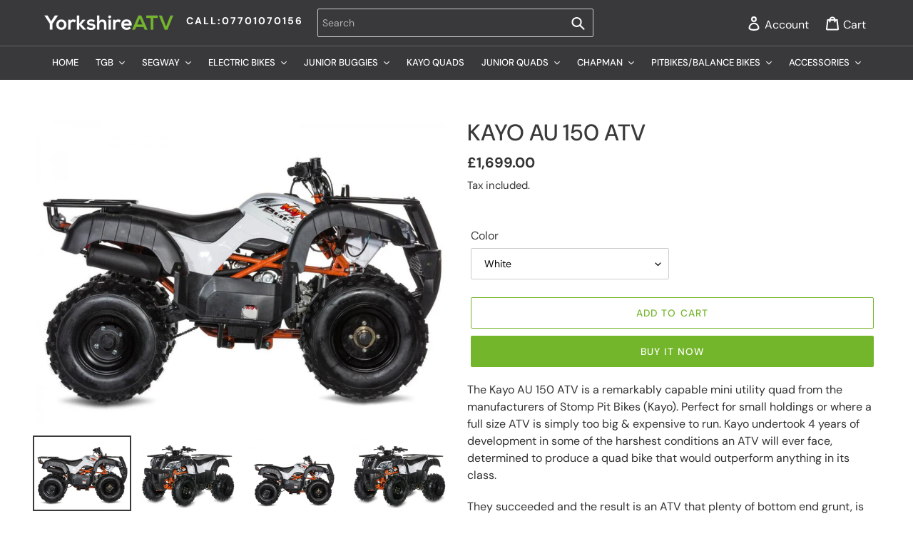

--- FILE ---
content_type: text/html; charset=utf-8
request_url: https://yorkshireatv.com/collections/kayo-quads/products/jackal-150
body_size: 28734
content:
<!doctype html>
<html class="no-js" lang="en">
<head>
  <meta name="google-site-verification" content="wcLAjFPv18-oj9k5ORDKenpA5zlO2GXJXa0wPaIh870" />
  <meta charset="utf-8">
  <meta http-equiv="X-UA-Compatible" content="IE=edge,chrome=1">
  <meta name="viewport" content="width=device-width,initial-scale=1">
  <meta name="theme-color" content="#74b62b">

  <link rel="preconnect" href="https://cdn.shopify.com" crossorigin>
  <link rel="preconnect" href="https://fonts.shopifycdn.com" crossorigin>
  <link rel="preconnect" href="https://monorail-edge.shopifysvc.com"><link rel="preload" href="//yorkshireatv.com/cdn/shop/t/1/assets/theme.css?v=18376984850889696581707195358" as="style">
  <link rel="preload" as="font" href="//yorkshireatv.com/cdn/fonts/dm_sans/dmsans_n5.8a0f1984c77eb7186ceb87c4da2173ff65eb012e.woff2" type="font/woff2" crossorigin>
  <link rel="preload" as="font" href="//yorkshireatv.com/cdn/fonts/dm_sans/dmsans_n4.ec80bd4dd7e1a334c969c265873491ae56018d72.woff2" type="font/woff2" crossorigin>
  <link rel="preload" as="font" href="//yorkshireatv.com/cdn/fonts/dm_sans/dmsans_n7.97e21d81502002291ea1de8aefb79170c6946ce5.woff2" type="font/woff2" crossorigin>
  <link rel="preload" href="//yorkshireatv.com/cdn/shop/t/1/assets/theme.js?v=140869348110754777901611867910" as="script">
  <link rel="preload" href="//yorkshireatv.com/cdn/shop/t/1/assets/lazysizes.js?v=63098554868324070131611867908" as="script"><link rel="canonical" href="https://yorkshireatv.com/products/jackal-150"><link rel="shortcut icon" href="//yorkshireatv.com/cdn/shop/files/favicon-32x32_32x32.png?v=1706966263" type="image/png"><title>KAYO AU 150 ATV | Yorkshire All Terrain Vehicle Ltd</title><meta name="description" content="Buy the KAYO AU 150 ATV from Yorkshire All Terrain Vehicle Ltd. Prices start from just £1699 with fast delivery"><!-- /snippets/social-meta-tags.liquid -->


<meta property="og:site_name" content="Yorkshire All Terrain Vehicle Ltd">
<meta property="og:url" content="https://yorkshireatv.com/products/jackal-150">
<meta property="og:title" content="KAYO AU 150 ATV | Yorkshire All Terrain Vehicle Ltd">
<meta property="og:type" content="product">
<meta property="og:description" content="Buy the KAYO AU 150 ATV from Yorkshire All Terrain Vehicle Ltd. Prices start from just £1699 with fast delivery"><meta property="og:image" content="http://yorkshireatv.com/cdn/shop/products/KAYO_AU150_28.jpg?v=1707286156">
  <meta property="og:image:secure_url" content="https://yorkshireatv.com/cdn/shop/products/KAYO_AU150_28.jpg?v=1707286156">
  <meta property="og:image:width" content="1000">
  <meta property="og:image:height" content="750">
  <meta property="og:price:amount" content="1,699.00">
  <meta property="og:price:currency" content="GBP">



  <meta name="twitter:site" content="@squarespace">

<meta name="twitter:card" content="summary_large_image">
<meta name="twitter:title" content="KAYO AU 150 ATV | Yorkshire All Terrain Vehicle Ltd">
<meta name="twitter:description" content="Buy the KAYO AU 150 ATV from Yorkshire All Terrain Vehicle Ltd. Prices start from just £1699 with fast delivery">

  
<style data-shopify>
:root {
    --color-text: #3a3a3a;
    --color-text-rgb: 58, 58, 58;
    --color-body-text: #333232;
    --color-sale-text: #74b62b;
    --color-small-button-text-border: #74b62b;
    --color-text-field: #ffffff;
    --color-text-field-text: #000000;
    --color-text-field-text-rgb: 0, 0, 0;

    --color-btn-primary: #74b62b;
    --color-btn-primary-darker: #5a8d21;
    --color-btn-primary-text: #ffffff;

    --color-blankstate: rgba(51, 50, 50, 0.35);
    --color-blankstate-border: rgba(51, 50, 50, 0.2);
    --color-blankstate-background: rgba(51, 50, 50, 0.1);

    --color-text-focus:#606060;
    --color-overlay-text-focus:#e6e6e6;
    --color-btn-primary-focus:#5a8d21;
    --color-btn-social-focus:#d2d2d2;
    --color-small-button-text-border-focus:#5a8d21;
    --predictive-search-focus:#f2f2f2;

    --color-body: #ffffff;
    --color-bg: #ffffff;
    --color-bg-rgb: 255, 255, 255;
    --color-bg-alt: rgba(51, 50, 50, 0.05);
    --color-bg-currency-selector: rgba(51, 50, 50, 0.2);

    --color-overlay-title-text: #ffffff;
    --color-image-overlay: #685858;
    --color-image-overlay-rgb: 104, 88, 88;--opacity-image-overlay: 0.4;--hover-overlay-opacity: 0.8;

    --color-border: #ebebeb;
    --color-border-form: #cccccc;
    --color-border-form-darker: #b3b3b3;

    --svg-select-icon: url(//yorkshireatv.com/cdn/shop/t/1/assets/ico-select.svg?v=29003672709104678581611867925);
    --slick-img-url: url(//yorkshireatv.com/cdn/shop/t/1/assets/ajax-loader.gif?v=41356863302472015721611867906);

    --font-weight-body--bold: 700;
    --font-weight-body--bolder: 700;

    --font-stack-header: "DM Sans", sans-serif;
    --font-style-header: normal;
    --font-weight-header: 500;

    --font-stack-body: "DM Sans", sans-serif;
    --font-style-body: normal;
    --font-weight-body: 400;

    --font-size-header: 32;

    --font-size-base: 14;

    --font-h1-desktop: 43;
    --font-h1-mobile: 40;
    --font-h2-desktop: 24;
    --font-h2-mobile: 22;
    --font-h3-mobile: 24;
    --font-h4-desktop: 21;
    --font-h4-mobile: 19;
    --font-h5-desktop: 18;
    --font-h5-mobile: 16;
    --font-h6-desktop: 17;
    --font-h6-mobile: 15;

    --font-mega-title-large-desktop: 80;

    --font-rich-text-large: 16;
    --font-rich-text-small: 12;

    
--color-video-bg: #f2f2f2;

    
    --global-color-image-loader-primary: rgba(58, 58, 58, 0.06);
    --global-color-image-loader-secondary: rgba(58, 58, 58, 0.12);
  }
</style>

  
  
  

  <style>*,::after,::before{box-sizing:border-box}body{margin:0}body,html{background-color:var(--color-body)}body,button{font-size:calc(var(--font-size-base) * 1px);font-family:var(--font-stack-body);font-style:var(--font-style-body);font-weight:var(--font-weight-body);color:var(--color-text);line-height:1.5}body,button{-webkit-font-smoothing:antialiased;-webkit-text-size-adjust:100%}.border-bottom{border-bottom:1px solid var(--color-border)}.btn--link{background-color:transparent;border:0;margin:0;color:var(--color-text);text-align:left}.text-right{text-align:right}.icon{display:inline-block;width:20px;height:20px;vertical-align:middle;fill:currentColor}.icon__fallback-text,.visually-hidden{position:absolute!important;overflow:hidden;clip:rect(0 0 0 0);height:1px;width:1px;margin:-1px;padding:0;border:0}svg.icon:not(.icon--full-color) circle,svg.icon:not(.icon--full-color) ellipse,svg.icon:not(.icon--full-color) g,svg.icon:not(.icon--full-color) line,svg.icon:not(.icon--full-color) path,svg.icon:not(.icon--full-color) polygon,svg.icon:not(.icon--full-color) polyline,svg.icon:not(.icon--full-color) rect,symbol.icon:not(.icon--full-color) circle,symbol.icon:not(.icon--full-color) ellipse,symbol.icon:not(.icon--full-color) g,symbol.icon:not(.icon--full-color) line,symbol.icon:not(.icon--full-color) path,symbol.icon:not(.icon--full-color) polygon,symbol.icon:not(.icon--full-color) polyline,symbol.icon:not(.icon--full-color) rect{fill:inherit;stroke:inherit}li{list-style:none}.list--inline{padding:0;margin:0}.list--inline>li{display:inline-block;margin-bottom:0;vertical-align:middle}a{color:var(--color-text);text-decoration:none}.h1,.h2,h1,h2{margin:0 0 17.5px;font-family:var(--font-stack-header);font-style:var(--font-style-header);font-weight:var(--font-weight-header);line-height:1.2;overflow-wrap:break-word;word-wrap:break-word}.h1 a,.h2 a,h1 a,h2 a{color:inherit;text-decoration:none;font-weight:inherit}.h1,h1{font-size:calc(((var(--font-h1-desktop))/ (var(--font-size-base))) * 1em);text-transform:none;letter-spacing:0}@media only screen and (max-width:749px){.h1,h1{font-size:calc(((var(--font-h1-mobile))/ (var(--font-size-base))) * 1em)}}.h2,h2{font-size:calc(((var(--font-h2-desktop))/ (var(--font-size-base))) * 1em);text-transform:uppercase;letter-spacing:.1em}@media only screen and (max-width:749px){.h2,h2{font-size:calc(((var(--font-h2-mobile))/ (var(--font-size-base))) * 1em)}}p{color:var(--color-body-text);margin:0 0 19.44444px}@media only screen and (max-width:749px){p{font-size:calc(((var(--font-size-base) - 1)/ (var(--font-size-base))) * 1em)}}p:last-child{margin-bottom:0}@media only screen and (max-width:749px){.small--hide{display:none!important}}.grid{list-style:none;margin:0;padding:0;margin-left:-30px}.grid::after{content:'';display:table;clear:both}@media only screen and (max-width:749px){.grid{margin-left:-22px}}.grid::after{content:'';display:table;clear:both}.grid--no-gutters{margin-left:0}.grid--no-gutters .grid__item{padding-left:0}.grid--table{display:table;table-layout:fixed;width:100%}.grid--table>.grid__item{float:none;display:table-cell;vertical-align:middle}.grid__item{float:left;padding-left:30px;width:100%}@media only screen and (max-width:749px){.grid__item{padding-left:22px}}.grid__item[class*="--push"]{position:relative}@media only screen and (min-width:750px){.medium-up--one-quarter{width:25%}.medium-up--push-one-third{width:33.33%}.medium-up--one-half{width:50%}.medium-up--push-one-third{left:33.33%;position:relative}}.site-header{position:relative;background-color:var(--color-body)}@media only screen and (max-width:749px){.site-header{border-bottom:1px solid var(--color-border)}}@media only screen and (min-width:750px){.site-header{padding:0 55px}.site-header.logo--center{padding-top:30px}}.site-header__logo{margin:15px 0}.logo-align--center .site-header__logo{text-align:center;margin:0 auto}@media only screen and (max-width:749px){.logo-align--center .site-header__logo{text-align:left;margin:15px 0}}@media only screen and (max-width:749px){.site-header__logo{padding-left:22px;text-align:left}.site-header__logo img{margin:0}}.site-header__logo-link{display:inline-block;word-break:break-word}@media only screen and (min-width:750px){.logo-align--center .site-header__logo-link{margin:0 auto}}.site-header__logo-image{display:block}@media only screen and (min-width:750px){.site-header__logo-image{margin:0 auto}}.site-header__logo-image img{width:100%}.site-header__logo-image--centered img{margin:0 auto}.site-header__logo img{display:block}.site-header__icons{position:relative;white-space:nowrap}@media only screen and (max-width:749px){.site-header__icons{width:auto;padding-right:13px}.site-header__icons .btn--link,.site-header__icons .site-header__cart{font-size:calc(((var(--font-size-base))/ (var(--font-size-base))) * 1em)}}.site-header__icons-wrapper{position:relative;display:-webkit-flex;display:-ms-flexbox;display:flex;width:100%;-ms-flex-align:center;-webkit-align-items:center;-moz-align-items:center;-ms-align-items:center;-o-align-items:center;align-items:center;-webkit-justify-content:flex-end;-ms-justify-content:flex-end;justify-content:flex-end}.site-header__account,.site-header__cart,.site-header__search{position:relative}.site-header__search.site-header__icon{display:none}@media only screen and (min-width:1400px){.site-header__search.site-header__icon{display:block}}.site-header__search-toggle{display:block}@media only screen and (min-width:750px){.site-header__account,.site-header__cart{padding:10px 11px}}.site-header__cart-title,.site-header__search-title{position:absolute!important;overflow:hidden;clip:rect(0 0 0 0);height:1px;width:1px;margin:-1px;padding:0;border:0;display:block;vertical-align:middle}.site-header__cart-title{margin-right:3px}.site-header__cart-count{display:flex;align-items:center;justify-content:center;position:absolute;right:.4rem;top:.2rem;font-weight:700;background-color:var(--color-btn-primary);color:var(--color-btn-primary-text);border-radius:50%;min-width:1em;height:1em}.site-header__cart-count span{font-family:HelveticaNeue,"Helvetica Neue",Helvetica,Arial,sans-serif;font-size:calc(11em / 16);line-height:1}@media only screen and (max-width:749px){.site-header__cart-count{top:calc(7em / 16);right:0;border-radius:50%;min-width:calc(19em / 16);height:calc(19em / 16)}}@media only screen and (max-width:749px){.site-header__cart-count span{padding:.25em calc(6em / 16);font-size:12px}}.site-header__menu{display:none}@media only screen and (max-width:749px){.site-header__icon{display:inline-block;vertical-align:middle;padding:10px 11px;margin:0}}@media only screen and (min-width:750px){.site-header__icon .icon-search{margin-right:3px}}.announcement-bar{z-index:10;position:relative;text-align:center;border-bottom:1px solid transparent;padding:2px}.announcement-bar__link{display:block}.announcement-bar__message{display:block;padding:11px 22px;font-size:calc(((16)/ (var(--font-size-base))) * 1em);font-weight:var(--font-weight-header)}@media only screen and (min-width:750px){.announcement-bar__message{padding-left:55px;padding-right:55px}}.site-nav{position:relative;padding:0;text-align:center;margin:25px 0}.site-nav a{padding:3px 10px}.site-nav__link{display:block;white-space:nowrap}.site-nav--centered .site-nav__link{padding-top:0}.site-nav__link .icon-chevron-down{width:calc(8em / 16);height:calc(8em / 16);margin-left:.5rem}.site-nav__label{border-bottom:1px solid transparent}.site-nav__link--active .site-nav__label{border-bottom-color:var(--color-text)}.site-nav__link--button{border:none;background-color:transparent;padding:3px 10px}.site-header__mobile-nav{z-index:11;position:relative;background-color:var(--color-body)}@media only screen and (max-width:749px){.site-header__mobile-nav{display:-webkit-flex;display:-ms-flexbox;display:flex;width:100%;-ms-flex-align:center;-webkit-align-items:center;-moz-align-items:center;-ms-align-items:center;-o-align-items:center;align-items:center}}.mobile-nav--open .icon-close{display:none}.main-content{opacity:0}.main-content .shopify-section{display:none}.main-content .shopify-section:first-child{display:inherit}.critical-hidden{display:none}</style>

  <script>
    window.performance.mark('debut:theme_stylesheet_loaded.start');

    function onLoadStylesheet() {
      performance.mark('debut:theme_stylesheet_loaded.end');
      performance.measure('debut:theme_stylesheet_loaded', 'debut:theme_stylesheet_loaded.start', 'debut:theme_stylesheet_loaded.end');

      var url = "//yorkshireatv.com/cdn/shop/t/1/assets/theme.css?v=18376984850889696581707195358";
      var link = document.querySelector('link[href="' + url + '"]');
      link.loaded = true;
      link.dispatchEvent(new Event('load'));
    }
  </script>

  <link rel="stylesheet" href="//yorkshireatv.com/cdn/shop/t/1/assets/theme.css?v=18376984850889696581707195358" type="text/css" media="print" onload="this.media='all';onLoadStylesheet()">

  <style>
    @font-face {
  font-family: "DM Sans";
  font-weight: 500;
  font-style: normal;
  font-display: swap;
  src: url("//yorkshireatv.com/cdn/fonts/dm_sans/dmsans_n5.8a0f1984c77eb7186ceb87c4da2173ff65eb012e.woff2") format("woff2"),
       url("//yorkshireatv.com/cdn/fonts/dm_sans/dmsans_n5.9ad2e755a89e15b3d6c53259daad5fc9609888e6.woff") format("woff");
}

    @font-face {
  font-family: "DM Sans";
  font-weight: 400;
  font-style: normal;
  font-display: swap;
  src: url("//yorkshireatv.com/cdn/fonts/dm_sans/dmsans_n4.ec80bd4dd7e1a334c969c265873491ae56018d72.woff2") format("woff2"),
       url("//yorkshireatv.com/cdn/fonts/dm_sans/dmsans_n4.87bdd914d8a61247b911147ae68e754d695c58a6.woff") format("woff");
}

    @font-face {
  font-family: "DM Sans";
  font-weight: 700;
  font-style: normal;
  font-display: swap;
  src: url("//yorkshireatv.com/cdn/fonts/dm_sans/dmsans_n7.97e21d81502002291ea1de8aefb79170c6946ce5.woff2") format("woff2"),
       url("//yorkshireatv.com/cdn/fonts/dm_sans/dmsans_n7.af5c214f5116410ca1d53a2090665620e78e2e1b.woff") format("woff");
}

    @font-face {
  font-family: "DM Sans";
  font-weight: 700;
  font-style: normal;
  font-display: swap;
  src: url("//yorkshireatv.com/cdn/fonts/dm_sans/dmsans_n7.97e21d81502002291ea1de8aefb79170c6946ce5.woff2") format("woff2"),
       url("//yorkshireatv.com/cdn/fonts/dm_sans/dmsans_n7.af5c214f5116410ca1d53a2090665620e78e2e1b.woff") format("woff");
}

    @font-face {
  font-family: "DM Sans";
  font-weight: 400;
  font-style: italic;
  font-display: swap;
  src: url("//yorkshireatv.com/cdn/fonts/dm_sans/dmsans_i4.b8fe05e69ee95d5a53155c346957d8cbf5081c1a.woff2") format("woff2"),
       url("//yorkshireatv.com/cdn/fonts/dm_sans/dmsans_i4.403fe28ee2ea63e142575c0aa47684d65f8c23a0.woff") format("woff");
}

    @font-face {
  font-family: "DM Sans";
  font-weight: 700;
  font-style: italic;
  font-display: swap;
  src: url("//yorkshireatv.com/cdn/fonts/dm_sans/dmsans_i7.52b57f7d7342eb7255084623d98ab83fd96e7f9b.woff2") format("woff2"),
       url("//yorkshireatv.com/cdn/fonts/dm_sans/dmsans_i7.d5e14ef18a1d4a8ce78a4187580b4eb1759c2eda.woff") format("woff");
}

  </style>

  <script>
    var theme = {
      breakpoints: {
        medium: 750,
        large: 990,
        widescreen: 1400
      },
      strings: {
        addToCart: "Add to cart",
        soldOut: "Sold out",
        unavailable: "Unavailable",
        regularPrice: "Regular price",
        salePrice: "Sale price",
        sale: "Sale",
        fromLowestPrice: "from [price]",
        vendor: "Vendor",
        showMore: "Show More",
        showLess: "Show Less",
        searchFor: "Search for",
        addressError: "Error looking up that address",
        addressNoResults: "No results for that address",
        addressQueryLimit: "You have exceeded the Google API usage limit. Consider upgrading to a \u003ca href=\"https:\/\/developers.google.com\/maps\/premium\/usage-limits\"\u003ePremium Plan\u003c\/a\u003e.",
        authError: "There was a problem authenticating your Google Maps account.",
        newWindow: "Opens in a new window.",
        external: "Opens external website.",
        newWindowExternal: "Opens external website in a new window.",
        removeLabel: "Remove [product]",
        update: "Update",
        quantity: "Quantity",
        discountedTotal: "Discounted total",
        regularTotal: "Regular total",
        priceColumn: "See Price column for discount details.",
        quantityMinimumMessage: "Quantity must be 1 or more",
        cartError: "There was an error while updating your cart. Please try again.",
        removedItemMessage: "Removed \u003cspan class=\"cart__removed-product-details\"\u003e([quantity]) [link]\u003c\/span\u003e from your cart.",
        unitPrice: "Unit price",
        unitPriceSeparator: "per",
        oneCartCount: "1 item",
        otherCartCount: "[count] items",
        quantityLabel: "Quantity: [count]",
        products: "Products",
        loading: "Loading",
        number_of_results: "[result_number] of [results_count]",
        number_of_results_found: "[results_count] results found",
        one_result_found: "1 result found"
      },
      moneyFormat: "£{{amount}}",
      moneyFormatWithCurrency: "£{{amount}} GBP",
      settings: {
        predictiveSearchEnabled: true,
        predictiveSearchShowPrice: false,
        predictiveSearchShowVendor: false
      },
      stylesheet: "//yorkshireatv.com/cdn/shop/t/1/assets/theme.css?v=18376984850889696581707195358"
    }

    document.documentElement.className = document.documentElement.className.replace('no-js', 'js');
  </script><script src="//yorkshireatv.com/cdn/shop/t/1/assets/theme.js?v=140869348110754777901611867910" defer="defer"></script>
  <script src="//yorkshireatv.com/cdn/shop/t/1/assets/lazysizes.js?v=63098554868324070131611867908" async="async"></script>

  <script type="text/javascript">
    if (window.MSInputMethodContext && document.documentMode) {
      var scripts = document.getElementsByTagName('script')[0];
      var polyfill = document.createElement("script");
      polyfill.defer = true;
      polyfill.src = "//yorkshireatv.com/cdn/shop/t/1/assets/ie11CustomProperties.min.js?v=146208399201472936201611867908";

      scripts.parentNode.insertBefore(polyfill, scripts);
    }
  </script>

  <script>window.performance && window.performance.mark && window.performance.mark('shopify.content_for_header.start');</script><meta name="google-site-verification" content="mOutOjMgJsGCDdPjAbm4oiCKoXJmVYvfbAzE-YafCOg">
<meta id="shopify-digital-wallet" name="shopify-digital-wallet" content="/53353250998/digital_wallets/dialog">
<link rel="alternate" type="application/json+oembed" href="https://yorkshireatv.com/products/jackal-150.oembed">
<script async="async" src="/checkouts/internal/preloads.js?locale=en-GB"></script>
<script id="shopify-features" type="application/json">{"accessToken":"5d722d3c222d79147160afd7071f959e","betas":["rich-media-storefront-analytics"],"domain":"yorkshireatv.com","predictiveSearch":true,"shopId":53353250998,"locale":"en"}</script>
<script>var Shopify = Shopify || {};
Shopify.shop = "yorkshire-all-terrain-vehicle-ltd.myshopify.com";
Shopify.locale = "en";
Shopify.currency = {"active":"GBP","rate":"1.0"};
Shopify.country = "GB";
Shopify.theme = {"name":"Debut","id":118406578358,"schema_name":"Debut","schema_version":"17.9.2","theme_store_id":796,"role":"main"};
Shopify.theme.handle = "null";
Shopify.theme.style = {"id":null,"handle":null};
Shopify.cdnHost = "yorkshireatv.com/cdn";
Shopify.routes = Shopify.routes || {};
Shopify.routes.root = "/";</script>
<script type="module">!function(o){(o.Shopify=o.Shopify||{}).modules=!0}(window);</script>
<script>!function(o){function n(){var o=[];function n(){o.push(Array.prototype.slice.apply(arguments))}return n.q=o,n}var t=o.Shopify=o.Shopify||{};t.loadFeatures=n(),t.autoloadFeatures=n()}(window);</script>
<script id="shop-js-analytics" type="application/json">{"pageType":"product"}</script>
<script defer="defer" async type="module" src="//yorkshireatv.com/cdn/shopifycloud/shop-js/modules/v2/client.init-shop-cart-sync_C5BV16lS.en.esm.js"></script>
<script defer="defer" async type="module" src="//yorkshireatv.com/cdn/shopifycloud/shop-js/modules/v2/chunk.common_CygWptCX.esm.js"></script>
<script type="module">
  await import("//yorkshireatv.com/cdn/shopifycloud/shop-js/modules/v2/client.init-shop-cart-sync_C5BV16lS.en.esm.js");
await import("//yorkshireatv.com/cdn/shopifycloud/shop-js/modules/v2/chunk.common_CygWptCX.esm.js");

  window.Shopify.SignInWithShop?.initShopCartSync?.({"fedCMEnabled":true,"windoidEnabled":true});

</script>
<script>(function() {
  var isLoaded = false;
  function asyncLoad() {
    if (isLoaded) return;
    isLoaded = true;
    var urls = ["\/\/cdn.wishpond.net\/connect.js?merchantId=1819387\u0026writeKey=a135bfa9863e\u0026shop=yorkshire-all-terrain-vehicle-ltd.myshopify.com"];
    for (var i = 0; i < urls.length; i++) {
      var s = document.createElement('script');
      s.type = 'text/javascript';
      s.async = true;
      s.src = urls[i];
      var x = document.getElementsByTagName('script')[0];
      x.parentNode.insertBefore(s, x);
    }
  };
  if(window.attachEvent) {
    window.attachEvent('onload', asyncLoad);
  } else {
    window.addEventListener('load', asyncLoad, false);
  }
})();</script>
<script id="__st">var __st={"a":53353250998,"offset":0,"reqid":"b8b4cccc-6ef5-476d-95fb-7f5c5ef645d0-1768706182","pageurl":"yorkshireatv.com\/collections\/kayo-quads\/products\/jackal-150","u":"5a550c513e46","p":"product","rtyp":"product","rid":6241017331894};</script>
<script>window.ShopifyPaypalV4VisibilityTracking = true;</script>
<script id="captcha-bootstrap">!function(){'use strict';const t='contact',e='account',n='new_comment',o=[[t,t],['blogs',n],['comments',n],[t,'customer']],c=[[e,'customer_login'],[e,'guest_login'],[e,'recover_customer_password'],[e,'create_customer']],r=t=>t.map((([t,e])=>`form[action*='/${t}']:not([data-nocaptcha='true']) input[name='form_type'][value='${e}']`)).join(','),a=t=>()=>t?[...document.querySelectorAll(t)].map((t=>t.form)):[];function s(){const t=[...o],e=r(t);return a(e)}const i='password',u='form_key',d=['recaptcha-v3-token','g-recaptcha-response','h-captcha-response',i],f=()=>{try{return window.sessionStorage}catch{return}},m='__shopify_v',_=t=>t.elements[u];function p(t,e,n=!1){try{const o=window.sessionStorage,c=JSON.parse(o.getItem(e)),{data:r}=function(t){const{data:e,action:n}=t;return t[m]||n?{data:e,action:n}:{data:t,action:n}}(c);for(const[e,n]of Object.entries(r))t.elements[e]&&(t.elements[e].value=n);n&&o.removeItem(e)}catch(o){console.error('form repopulation failed',{error:o})}}const l='form_type',E='cptcha';function T(t){t.dataset[E]=!0}const w=window,h=w.document,L='Shopify',v='ce_forms',y='captcha';let A=!1;((t,e)=>{const n=(g='f06e6c50-85a8-45c8-87d0-21a2b65856fe',I='https://cdn.shopify.com/shopifycloud/storefront-forms-hcaptcha/ce_storefront_forms_captcha_hcaptcha.v1.5.2.iife.js',D={infoText:'Protected by hCaptcha',privacyText:'Privacy',termsText:'Terms'},(t,e,n)=>{const o=w[L][v],c=o.bindForm;if(c)return c(t,g,e,D).then(n);var r;o.q.push([[t,g,e,D],n]),r=I,A||(h.body.append(Object.assign(h.createElement('script'),{id:'captcha-provider',async:!0,src:r})),A=!0)});var g,I,D;w[L]=w[L]||{},w[L][v]=w[L][v]||{},w[L][v].q=[],w[L][y]=w[L][y]||{},w[L][y].protect=function(t,e){n(t,void 0,e),T(t)},Object.freeze(w[L][y]),function(t,e,n,w,h,L){const[v,y,A,g]=function(t,e,n){const i=e?o:[],u=t?c:[],d=[...i,...u],f=r(d),m=r(i),_=r(d.filter((([t,e])=>n.includes(e))));return[a(f),a(m),a(_),s()]}(w,h,L),I=t=>{const e=t.target;return e instanceof HTMLFormElement?e:e&&e.form},D=t=>v().includes(t);t.addEventListener('submit',(t=>{const e=I(t);if(!e)return;const n=D(e)&&!e.dataset.hcaptchaBound&&!e.dataset.recaptchaBound,o=_(e),c=g().includes(e)&&(!o||!o.value);(n||c)&&t.preventDefault(),c&&!n&&(function(t){try{if(!f())return;!function(t){const e=f();if(!e)return;const n=_(t);if(!n)return;const o=n.value;o&&e.removeItem(o)}(t);const e=Array.from(Array(32),(()=>Math.random().toString(36)[2])).join('');!function(t,e){_(t)||t.append(Object.assign(document.createElement('input'),{type:'hidden',name:u})),t.elements[u].value=e}(t,e),function(t,e){const n=f();if(!n)return;const o=[...t.querySelectorAll(`input[type='${i}']`)].map((({name:t})=>t)),c=[...d,...o],r={};for(const[a,s]of new FormData(t).entries())c.includes(a)||(r[a]=s);n.setItem(e,JSON.stringify({[m]:1,action:t.action,data:r}))}(t,e)}catch(e){console.error('failed to persist form',e)}}(e),e.submit())}));const S=(t,e)=>{t&&!t.dataset[E]&&(n(t,e.some((e=>e===t))),T(t))};for(const o of['focusin','change'])t.addEventListener(o,(t=>{const e=I(t);D(e)&&S(e,y())}));const B=e.get('form_key'),M=e.get(l),P=B&&M;t.addEventListener('DOMContentLoaded',(()=>{const t=y();if(P)for(const e of t)e.elements[l].value===M&&p(e,B);[...new Set([...A(),...v().filter((t=>'true'===t.dataset.shopifyCaptcha))])].forEach((e=>S(e,t)))}))}(h,new URLSearchParams(w.location.search),n,t,e,['guest_login'])})(!0,!0)}();</script>
<script integrity="sha256-4kQ18oKyAcykRKYeNunJcIwy7WH5gtpwJnB7kiuLZ1E=" data-source-attribution="shopify.loadfeatures" defer="defer" src="//yorkshireatv.com/cdn/shopifycloud/storefront/assets/storefront/load_feature-a0a9edcb.js" crossorigin="anonymous"></script>
<script data-source-attribution="shopify.dynamic_checkout.dynamic.init">var Shopify=Shopify||{};Shopify.PaymentButton=Shopify.PaymentButton||{isStorefrontPortableWallets:!0,init:function(){window.Shopify.PaymentButton.init=function(){};var t=document.createElement("script");t.src="https://yorkshireatv.com/cdn/shopifycloud/portable-wallets/latest/portable-wallets.en.js",t.type="module",document.head.appendChild(t)}};
</script>
<script data-source-attribution="shopify.dynamic_checkout.buyer_consent">
  function portableWalletsHideBuyerConsent(e){var t=document.getElementById("shopify-buyer-consent"),n=document.getElementById("shopify-subscription-policy-button");t&&n&&(t.classList.add("hidden"),t.setAttribute("aria-hidden","true"),n.removeEventListener("click",e))}function portableWalletsShowBuyerConsent(e){var t=document.getElementById("shopify-buyer-consent"),n=document.getElementById("shopify-subscription-policy-button");t&&n&&(t.classList.remove("hidden"),t.removeAttribute("aria-hidden"),n.addEventListener("click",e))}window.Shopify?.PaymentButton&&(window.Shopify.PaymentButton.hideBuyerConsent=portableWalletsHideBuyerConsent,window.Shopify.PaymentButton.showBuyerConsent=portableWalletsShowBuyerConsent);
</script>
<script>
  function portableWalletsCleanup(e){e&&e.src&&console.error("Failed to load portable wallets script "+e.src);var t=document.querySelectorAll("shopify-accelerated-checkout .shopify-payment-button__skeleton, shopify-accelerated-checkout-cart .wallet-cart-button__skeleton"),e=document.getElementById("shopify-buyer-consent");for(let e=0;e<t.length;e++)t[e].remove();e&&e.remove()}function portableWalletsNotLoadedAsModule(e){e instanceof ErrorEvent&&"string"==typeof e.message&&e.message.includes("import.meta")&&"string"==typeof e.filename&&e.filename.includes("portable-wallets")&&(window.removeEventListener("error",portableWalletsNotLoadedAsModule),window.Shopify.PaymentButton.failedToLoad=e,"loading"===document.readyState?document.addEventListener("DOMContentLoaded",window.Shopify.PaymentButton.init):window.Shopify.PaymentButton.init())}window.addEventListener("error",portableWalletsNotLoadedAsModule);
</script>

<script type="module" src="https://yorkshireatv.com/cdn/shopifycloud/portable-wallets/latest/portable-wallets.en.js" onError="portableWalletsCleanup(this)" crossorigin="anonymous"></script>
<script nomodule>
  document.addEventListener("DOMContentLoaded", portableWalletsCleanup);
</script>

<link id="shopify-accelerated-checkout-styles" rel="stylesheet" media="screen" href="https://yorkshireatv.com/cdn/shopifycloud/portable-wallets/latest/accelerated-checkout-backwards-compat.css" crossorigin="anonymous">
<style id="shopify-accelerated-checkout-cart">
        #shopify-buyer-consent {
  margin-top: 1em;
  display: inline-block;
  width: 100%;
}

#shopify-buyer-consent.hidden {
  display: none;
}

#shopify-subscription-policy-button {
  background: none;
  border: none;
  padding: 0;
  text-decoration: underline;
  font-size: inherit;
  cursor: pointer;
}

#shopify-subscription-policy-button::before {
  box-shadow: none;
}

      </style>

<script>window.performance && window.performance.mark && window.performance.mark('shopify.content_for_header.end');</script>
  
<script src="https://ajax.googleapis.com/ajax/libs/jquery/1.7.1/jquery.min.js" type="text/javascript"></script> 
 
<link href="//cdnjs.cloudflare.com/ajax/libs/fancybox/2.1.5/jquery.fancybox.min.css" rel="stylesheet" type="text/css" media="all" />
<link href="//cdn.jsdelivr.net/npm/slick-carousel@1.8.1/slick/slick.css" rel="stylesheet" type="text/css" media="all" />
<link href="//yorkshireatv.com/cdn/shop/t/1/assets/quickview.scss.css?v=104941190305080973151629187283" rel="stylesheet" type="text/css" media="all" />
<script src="//cdn.jsdelivr.net/npm/slick-carousel@1.8.1/slick/slick.min.js" type="text/javascript"></script>
<script src="//yorkshireatv.com/cdn/shop/t/1/assets/quickview.js?v=115366062516508693731707106214" type="text/javascript"></script>

<script>
  
  var content = "\u003cdiv class=\"qv-product-images\" style=\"opacity: 0\"\u003e\u003c\/div\u003e\n\u003cdiv class=\"qv-content\"\u003e\n  \u003cdiv class=\"holder\"\u003e\n    \u003ch3 class=\"qv-product-title\"\u003e\u003c\/h3\u003e\n    \u003ch4 class=\"qv-product-type\"\u003e\u003c\/h4\u003e\n    \u003ch5 class=\"qv-product-price\"\u003e\u003c\/h5\u003e\n    \u003ch5 class=\"qv-product-original-price\"\u003e\u003c\/h5\u003e\n    \u003chr \/\u003e\n    \u003cdiv class=\"qv-add-to-cart\"\u003e\n      \u003cdiv class=\"qv-product-options\"\u003e\u003c\/div\u003e\n      \u003cdiv class=\"quantity\"\u003e\n        \u003cspan\u003eQuantity\u003c\/span\u003e\n        \u003cinput type=\"number\" class=\"qv-quantity\" value=\"1\" min=\"1\"\u003e\n      \u003c\/div\u003e\n      \u003cinput type=\"submit\" class=\"qv-add-button\" value=\"Add to Cart\"\u003e\n      \u003cdiv class=\"qv-add-to-cart-response\"\u003e\u003c\/div\u003e\n    \u003c\/div\u003e\n    \u003c!--div class=\"qv-product-description\"\u003e\u003c\/div--\u003e\n  \u003c\/div\u003e\n  \u003ca class=\"view-product\" href=\"\"\u003e\u003cspan\u003eView Full Product Details\u003c\/span\u003e\u003c\/a\u003e\n\u003c\/div\u003e";
</script>
  
<link href="https://monorail-edge.shopifysvc.com" rel="dns-prefetch">
<script>(function(){if ("sendBeacon" in navigator && "performance" in window) {try {var session_token_from_headers = performance.getEntriesByType('navigation')[0].serverTiming.find(x => x.name == '_s').description;} catch {var session_token_from_headers = undefined;}var session_cookie_matches = document.cookie.match(/_shopify_s=([^;]*)/);var session_token_from_cookie = session_cookie_matches && session_cookie_matches.length === 2 ? session_cookie_matches[1] : "";var session_token = session_token_from_headers || session_token_from_cookie || "";function handle_abandonment_event(e) {var entries = performance.getEntries().filter(function(entry) {return /monorail-edge.shopifysvc.com/.test(entry.name);});if (!window.abandonment_tracked && entries.length === 0) {window.abandonment_tracked = true;var currentMs = Date.now();var navigation_start = performance.timing.navigationStart;var payload = {shop_id: 53353250998,url: window.location.href,navigation_start,duration: currentMs - navigation_start,session_token,page_type: "product"};window.navigator.sendBeacon("https://monorail-edge.shopifysvc.com/v1/produce", JSON.stringify({schema_id: "online_store_buyer_site_abandonment/1.1",payload: payload,metadata: {event_created_at_ms: currentMs,event_sent_at_ms: currentMs}}));}}window.addEventListener('pagehide', handle_abandonment_event);}}());</script>
<script id="web-pixels-manager-setup">(function e(e,d,r,n,o){if(void 0===o&&(o={}),!Boolean(null===(a=null===(i=window.Shopify)||void 0===i?void 0:i.analytics)||void 0===a?void 0:a.replayQueue)){var i,a;window.Shopify=window.Shopify||{};var t=window.Shopify;t.analytics=t.analytics||{};var s=t.analytics;s.replayQueue=[],s.publish=function(e,d,r){return s.replayQueue.push([e,d,r]),!0};try{self.performance.mark("wpm:start")}catch(e){}var l=function(){var e={modern:/Edge?\/(1{2}[4-9]|1[2-9]\d|[2-9]\d{2}|\d{4,})\.\d+(\.\d+|)|Firefox\/(1{2}[4-9]|1[2-9]\d|[2-9]\d{2}|\d{4,})\.\d+(\.\d+|)|Chrom(ium|e)\/(9{2}|\d{3,})\.\d+(\.\d+|)|(Maci|X1{2}).+ Version\/(15\.\d+|(1[6-9]|[2-9]\d|\d{3,})\.\d+)([,.]\d+|)( \(\w+\)|)( Mobile\/\w+|) Safari\/|Chrome.+OPR\/(9{2}|\d{3,})\.\d+\.\d+|(CPU[ +]OS|iPhone[ +]OS|CPU[ +]iPhone|CPU IPhone OS|CPU iPad OS)[ +]+(15[._]\d+|(1[6-9]|[2-9]\d|\d{3,})[._]\d+)([._]\d+|)|Android:?[ /-](13[3-9]|1[4-9]\d|[2-9]\d{2}|\d{4,})(\.\d+|)(\.\d+|)|Android.+Firefox\/(13[5-9]|1[4-9]\d|[2-9]\d{2}|\d{4,})\.\d+(\.\d+|)|Android.+Chrom(ium|e)\/(13[3-9]|1[4-9]\d|[2-9]\d{2}|\d{4,})\.\d+(\.\d+|)|SamsungBrowser\/([2-9]\d|\d{3,})\.\d+/,legacy:/Edge?\/(1[6-9]|[2-9]\d|\d{3,})\.\d+(\.\d+|)|Firefox\/(5[4-9]|[6-9]\d|\d{3,})\.\d+(\.\d+|)|Chrom(ium|e)\/(5[1-9]|[6-9]\d|\d{3,})\.\d+(\.\d+|)([\d.]+$|.*Safari\/(?![\d.]+ Edge\/[\d.]+$))|(Maci|X1{2}).+ Version\/(10\.\d+|(1[1-9]|[2-9]\d|\d{3,})\.\d+)([,.]\d+|)( \(\w+\)|)( Mobile\/\w+|) Safari\/|Chrome.+OPR\/(3[89]|[4-9]\d|\d{3,})\.\d+\.\d+|(CPU[ +]OS|iPhone[ +]OS|CPU[ +]iPhone|CPU IPhone OS|CPU iPad OS)[ +]+(10[._]\d+|(1[1-9]|[2-9]\d|\d{3,})[._]\d+)([._]\d+|)|Android:?[ /-](13[3-9]|1[4-9]\d|[2-9]\d{2}|\d{4,})(\.\d+|)(\.\d+|)|Mobile Safari.+OPR\/([89]\d|\d{3,})\.\d+\.\d+|Android.+Firefox\/(13[5-9]|1[4-9]\d|[2-9]\d{2}|\d{4,})\.\d+(\.\d+|)|Android.+Chrom(ium|e)\/(13[3-9]|1[4-9]\d|[2-9]\d{2}|\d{4,})\.\d+(\.\d+|)|Android.+(UC? ?Browser|UCWEB|U3)[ /]?(15\.([5-9]|\d{2,})|(1[6-9]|[2-9]\d|\d{3,})\.\d+)\.\d+|SamsungBrowser\/(5\.\d+|([6-9]|\d{2,})\.\d+)|Android.+MQ{2}Browser\/(14(\.(9|\d{2,})|)|(1[5-9]|[2-9]\d|\d{3,})(\.\d+|))(\.\d+|)|K[Aa][Ii]OS\/(3\.\d+|([4-9]|\d{2,})\.\d+)(\.\d+|)/},d=e.modern,r=e.legacy,n=navigator.userAgent;return n.match(d)?"modern":n.match(r)?"legacy":"unknown"}(),u="modern"===l?"modern":"legacy",c=(null!=n?n:{modern:"",legacy:""})[u],f=function(e){return[e.baseUrl,"/wpm","/b",e.hashVersion,"modern"===e.buildTarget?"m":"l",".js"].join("")}({baseUrl:d,hashVersion:r,buildTarget:u}),m=function(e){var d=e.version,r=e.bundleTarget,n=e.surface,o=e.pageUrl,i=e.monorailEndpoint;return{emit:function(e){var a=e.status,t=e.errorMsg,s=(new Date).getTime(),l=JSON.stringify({metadata:{event_sent_at_ms:s},events:[{schema_id:"web_pixels_manager_load/3.1",payload:{version:d,bundle_target:r,page_url:o,status:a,surface:n,error_msg:t},metadata:{event_created_at_ms:s}}]});if(!i)return console&&console.warn&&console.warn("[Web Pixels Manager] No Monorail endpoint provided, skipping logging."),!1;try{return self.navigator.sendBeacon.bind(self.navigator)(i,l)}catch(e){}var u=new XMLHttpRequest;try{return u.open("POST",i,!0),u.setRequestHeader("Content-Type","text/plain"),u.send(l),!0}catch(e){return console&&console.warn&&console.warn("[Web Pixels Manager] Got an unhandled error while logging to Monorail."),!1}}}}({version:r,bundleTarget:l,surface:e.surface,pageUrl:self.location.href,monorailEndpoint:e.monorailEndpoint});try{o.browserTarget=l,function(e){var d=e.src,r=e.async,n=void 0===r||r,o=e.onload,i=e.onerror,a=e.sri,t=e.scriptDataAttributes,s=void 0===t?{}:t,l=document.createElement("script"),u=document.querySelector("head"),c=document.querySelector("body");if(l.async=n,l.src=d,a&&(l.integrity=a,l.crossOrigin="anonymous"),s)for(var f in s)if(Object.prototype.hasOwnProperty.call(s,f))try{l.dataset[f]=s[f]}catch(e){}if(o&&l.addEventListener("load",o),i&&l.addEventListener("error",i),u)u.appendChild(l);else{if(!c)throw new Error("Did not find a head or body element to append the script");c.appendChild(l)}}({src:f,async:!0,onload:function(){if(!function(){var e,d;return Boolean(null===(d=null===(e=window.Shopify)||void 0===e?void 0:e.analytics)||void 0===d?void 0:d.initialized)}()){var d=window.webPixelsManager.init(e)||void 0;if(d){var r=window.Shopify.analytics;r.replayQueue.forEach((function(e){var r=e[0],n=e[1],o=e[2];d.publishCustomEvent(r,n,o)})),r.replayQueue=[],r.publish=d.publishCustomEvent,r.visitor=d.visitor,r.initialized=!0}}},onerror:function(){return m.emit({status:"failed",errorMsg:"".concat(f," has failed to load")})},sri:function(e){var d=/^sha384-[A-Za-z0-9+/=]+$/;return"string"==typeof e&&d.test(e)}(c)?c:"",scriptDataAttributes:o}),m.emit({status:"loading"})}catch(e){m.emit({status:"failed",errorMsg:(null==e?void 0:e.message)||"Unknown error"})}}})({shopId: 53353250998,storefrontBaseUrl: "https://yorkshireatv.com",extensionsBaseUrl: "https://extensions.shopifycdn.com/cdn/shopifycloud/web-pixels-manager",monorailEndpoint: "https://monorail-edge.shopifysvc.com/unstable/produce_batch",surface: "storefront-renderer",enabledBetaFlags: ["2dca8a86"],webPixelsConfigList: [{"id":"498630838","configuration":"{\"config\":\"{\\\"pixel_id\\\":\\\"G-LGRFT684ET\\\",\\\"target_country\\\":\\\"GB\\\",\\\"gtag_events\\\":[{\\\"type\\\":\\\"begin_checkout\\\",\\\"action_label\\\":[\\\"G-LGRFT684ET\\\",\\\"AW-441776206\\\/qHYvCLmHtYIYEM7w09IB\\\"]},{\\\"type\\\":\\\"search\\\",\\\"action_label\\\":[\\\"G-LGRFT684ET\\\",\\\"AW-441776206\\\/WErHCLyHtYIYEM7w09IB\\\"]},{\\\"type\\\":\\\"view_item\\\",\\\"action_label\\\":[\\\"G-LGRFT684ET\\\",\\\"AW-441776206\\\/8qIiCLOHtYIYEM7w09IB\\\",\\\"MC-JZTNFQVHTM\\\"]},{\\\"type\\\":\\\"purchase\\\",\\\"action_label\\\":[\\\"G-LGRFT684ET\\\",\\\"AW-441776206\\\/LxZZCLCHtYIYEM7w09IB\\\",\\\"MC-JZTNFQVHTM\\\"]},{\\\"type\\\":\\\"page_view\\\",\\\"action_label\\\":[\\\"G-LGRFT684ET\\\",\\\"AW-441776206\\\/yK9CCK2HtYIYEM7w09IB\\\",\\\"MC-JZTNFQVHTM\\\"]},{\\\"type\\\":\\\"add_payment_info\\\",\\\"action_label\\\":[\\\"G-LGRFT684ET\\\",\\\"AW-441776206\\\/SQjZCL-HtYIYEM7w09IB\\\"]},{\\\"type\\\":\\\"add_to_cart\\\",\\\"action_label\\\":[\\\"G-LGRFT684ET\\\",\\\"AW-441776206\\\/fdLuCLaHtYIYEM7w09IB\\\"]}],\\\"enable_monitoring_mode\\\":false}\"}","eventPayloadVersion":"v1","runtimeContext":"OPEN","scriptVersion":"b2a88bafab3e21179ed38636efcd8a93","type":"APP","apiClientId":1780363,"privacyPurposes":[],"dataSharingAdjustments":{"protectedCustomerApprovalScopes":["read_customer_address","read_customer_email","read_customer_name","read_customer_personal_data","read_customer_phone"]}},{"id":"shopify-app-pixel","configuration":"{}","eventPayloadVersion":"v1","runtimeContext":"STRICT","scriptVersion":"0450","apiClientId":"shopify-pixel","type":"APP","privacyPurposes":["ANALYTICS","MARKETING"]},{"id":"shopify-custom-pixel","eventPayloadVersion":"v1","runtimeContext":"LAX","scriptVersion":"0450","apiClientId":"shopify-pixel","type":"CUSTOM","privacyPurposes":["ANALYTICS","MARKETING"]}],isMerchantRequest: false,initData: {"shop":{"name":"Yorkshire All Terrain Vehicle Ltd","paymentSettings":{"currencyCode":"GBP"},"myshopifyDomain":"yorkshire-all-terrain-vehicle-ltd.myshopify.com","countryCode":"GB","storefrontUrl":"https:\/\/yorkshireatv.com"},"customer":null,"cart":null,"checkout":null,"productVariants":[{"price":{"amount":1699.0,"currencyCode":"GBP"},"product":{"title":"KAYO AU 150 ATV","vendor":"Yorkshire All Terrain Vehicle Ltd","id":"6241017331894","untranslatedTitle":"KAYO AU 150 ATV","url":"\/products\/jackal-150","type":""},"id":"39995851178166","image":{"src":"\/\/yorkshireatv.com\/cdn\/shop\/products\/KAYO_AU150_28.jpg?v=1707286156"},"sku":"SQ2010675","title":"White","untranslatedTitle":"White"}],"purchasingCompany":null},},"https://yorkshireatv.com/cdn","fcfee988w5aeb613cpc8e4bc33m6693e112",{"modern":"","legacy":""},{"shopId":"53353250998","storefrontBaseUrl":"https:\/\/yorkshireatv.com","extensionBaseUrl":"https:\/\/extensions.shopifycdn.com\/cdn\/shopifycloud\/web-pixels-manager","surface":"storefront-renderer","enabledBetaFlags":"[\"2dca8a86\"]","isMerchantRequest":"false","hashVersion":"fcfee988w5aeb613cpc8e4bc33m6693e112","publish":"custom","events":"[[\"page_viewed\",{}],[\"product_viewed\",{\"productVariant\":{\"price\":{\"amount\":1699.0,\"currencyCode\":\"GBP\"},\"product\":{\"title\":\"KAYO AU 150 ATV\",\"vendor\":\"Yorkshire All Terrain Vehicle Ltd\",\"id\":\"6241017331894\",\"untranslatedTitle\":\"KAYO AU 150 ATV\",\"url\":\"\/products\/jackal-150\",\"type\":\"\"},\"id\":\"39995851178166\",\"image\":{\"src\":\"\/\/yorkshireatv.com\/cdn\/shop\/products\/KAYO_AU150_28.jpg?v=1707286156\"},\"sku\":\"SQ2010675\",\"title\":\"White\",\"untranslatedTitle\":\"White\"}}]]"});</script><script>
  window.ShopifyAnalytics = window.ShopifyAnalytics || {};
  window.ShopifyAnalytics.meta = window.ShopifyAnalytics.meta || {};
  window.ShopifyAnalytics.meta.currency = 'GBP';
  var meta = {"product":{"id":6241017331894,"gid":"gid:\/\/shopify\/Product\/6241017331894","vendor":"Yorkshire All Terrain Vehicle Ltd","type":"","handle":"jackal-150","variants":[{"id":39995851178166,"price":169900,"name":"KAYO AU 150 ATV - White","public_title":"White","sku":"SQ2010675"}],"remote":false},"page":{"pageType":"product","resourceType":"product","resourceId":6241017331894,"requestId":"b8b4cccc-6ef5-476d-95fb-7f5c5ef645d0-1768706182"}};
  for (var attr in meta) {
    window.ShopifyAnalytics.meta[attr] = meta[attr];
  }
</script>
<script class="analytics">
  (function () {
    var customDocumentWrite = function(content) {
      var jquery = null;

      if (window.jQuery) {
        jquery = window.jQuery;
      } else if (window.Checkout && window.Checkout.$) {
        jquery = window.Checkout.$;
      }

      if (jquery) {
        jquery('body').append(content);
      }
    };

    var hasLoggedConversion = function(token) {
      if (token) {
        return document.cookie.indexOf('loggedConversion=' + token) !== -1;
      }
      return false;
    }

    var setCookieIfConversion = function(token) {
      if (token) {
        var twoMonthsFromNow = new Date(Date.now());
        twoMonthsFromNow.setMonth(twoMonthsFromNow.getMonth() + 2);

        document.cookie = 'loggedConversion=' + token + '; expires=' + twoMonthsFromNow;
      }
    }

    var trekkie = window.ShopifyAnalytics.lib = window.trekkie = window.trekkie || [];
    if (trekkie.integrations) {
      return;
    }
    trekkie.methods = [
      'identify',
      'page',
      'ready',
      'track',
      'trackForm',
      'trackLink'
    ];
    trekkie.factory = function(method) {
      return function() {
        var args = Array.prototype.slice.call(arguments);
        args.unshift(method);
        trekkie.push(args);
        return trekkie;
      };
    };
    for (var i = 0; i < trekkie.methods.length; i++) {
      var key = trekkie.methods[i];
      trekkie[key] = trekkie.factory(key);
    }
    trekkie.load = function(config) {
      trekkie.config = config || {};
      trekkie.config.initialDocumentCookie = document.cookie;
      var first = document.getElementsByTagName('script')[0];
      var script = document.createElement('script');
      script.type = 'text/javascript';
      script.onerror = function(e) {
        var scriptFallback = document.createElement('script');
        scriptFallback.type = 'text/javascript';
        scriptFallback.onerror = function(error) {
                var Monorail = {
      produce: function produce(monorailDomain, schemaId, payload) {
        var currentMs = new Date().getTime();
        var event = {
          schema_id: schemaId,
          payload: payload,
          metadata: {
            event_created_at_ms: currentMs,
            event_sent_at_ms: currentMs
          }
        };
        return Monorail.sendRequest("https://" + monorailDomain + "/v1/produce", JSON.stringify(event));
      },
      sendRequest: function sendRequest(endpointUrl, payload) {
        // Try the sendBeacon API
        if (window && window.navigator && typeof window.navigator.sendBeacon === 'function' && typeof window.Blob === 'function' && !Monorail.isIos12()) {
          var blobData = new window.Blob([payload], {
            type: 'text/plain'
          });

          if (window.navigator.sendBeacon(endpointUrl, blobData)) {
            return true;
          } // sendBeacon was not successful

        } // XHR beacon

        var xhr = new XMLHttpRequest();

        try {
          xhr.open('POST', endpointUrl);
          xhr.setRequestHeader('Content-Type', 'text/plain');
          xhr.send(payload);
        } catch (e) {
          console.log(e);
        }

        return false;
      },
      isIos12: function isIos12() {
        return window.navigator.userAgent.lastIndexOf('iPhone; CPU iPhone OS 12_') !== -1 || window.navigator.userAgent.lastIndexOf('iPad; CPU OS 12_') !== -1;
      }
    };
    Monorail.produce('monorail-edge.shopifysvc.com',
      'trekkie_storefront_load_errors/1.1',
      {shop_id: 53353250998,
      theme_id: 118406578358,
      app_name: "storefront",
      context_url: window.location.href,
      source_url: "//yorkshireatv.com/cdn/s/trekkie.storefront.cd680fe47e6c39ca5d5df5f0a32d569bc48c0f27.min.js"});

        };
        scriptFallback.async = true;
        scriptFallback.src = '//yorkshireatv.com/cdn/s/trekkie.storefront.cd680fe47e6c39ca5d5df5f0a32d569bc48c0f27.min.js';
        first.parentNode.insertBefore(scriptFallback, first);
      };
      script.async = true;
      script.src = '//yorkshireatv.com/cdn/s/trekkie.storefront.cd680fe47e6c39ca5d5df5f0a32d569bc48c0f27.min.js';
      first.parentNode.insertBefore(script, first);
    };
    trekkie.load(
      {"Trekkie":{"appName":"storefront","development":false,"defaultAttributes":{"shopId":53353250998,"isMerchantRequest":null,"themeId":118406578358,"themeCityHash":"7745870860330093272","contentLanguage":"en","currency":"GBP","eventMetadataId":"264efcf9-792f-4643-bd79-3fa72b3aa9da"},"isServerSideCookieWritingEnabled":true,"monorailRegion":"shop_domain","enabledBetaFlags":["65f19447"]},"Session Attribution":{},"S2S":{"facebookCapiEnabled":false,"source":"trekkie-storefront-renderer","apiClientId":580111}}
    );

    var loaded = false;
    trekkie.ready(function() {
      if (loaded) return;
      loaded = true;

      window.ShopifyAnalytics.lib = window.trekkie;

      var originalDocumentWrite = document.write;
      document.write = customDocumentWrite;
      try { window.ShopifyAnalytics.merchantGoogleAnalytics.call(this); } catch(error) {};
      document.write = originalDocumentWrite;

      window.ShopifyAnalytics.lib.page(null,{"pageType":"product","resourceType":"product","resourceId":6241017331894,"requestId":"b8b4cccc-6ef5-476d-95fb-7f5c5ef645d0-1768706182","shopifyEmitted":true});

      var match = window.location.pathname.match(/checkouts\/(.+)\/(thank_you|post_purchase)/)
      var token = match? match[1]: undefined;
      if (!hasLoggedConversion(token)) {
        setCookieIfConversion(token);
        window.ShopifyAnalytics.lib.track("Viewed Product",{"currency":"GBP","variantId":39995851178166,"productId":6241017331894,"productGid":"gid:\/\/shopify\/Product\/6241017331894","name":"KAYO AU 150 ATV - White","price":"1699.00","sku":"SQ2010675","brand":"Yorkshire All Terrain Vehicle Ltd","variant":"White","category":"","nonInteraction":true,"remote":false},undefined,undefined,{"shopifyEmitted":true});
      window.ShopifyAnalytics.lib.track("monorail:\/\/trekkie_storefront_viewed_product\/1.1",{"currency":"GBP","variantId":39995851178166,"productId":6241017331894,"productGid":"gid:\/\/shopify\/Product\/6241017331894","name":"KAYO AU 150 ATV - White","price":"1699.00","sku":"SQ2010675","brand":"Yorkshire All Terrain Vehicle Ltd","variant":"White","category":"","nonInteraction":true,"remote":false,"referer":"https:\/\/yorkshireatv.com\/collections\/kayo-quads\/products\/jackal-150"});
      }
    });


        var eventsListenerScript = document.createElement('script');
        eventsListenerScript.async = true;
        eventsListenerScript.src = "//yorkshireatv.com/cdn/shopifycloud/storefront/assets/shop_events_listener-3da45d37.js";
        document.getElementsByTagName('head')[0].appendChild(eventsListenerScript);

})();</script>
  <script>
  if (!window.ga || (window.ga && typeof window.ga !== 'function')) {
    window.ga = function ga() {
      (window.ga.q = window.ga.q || []).push(arguments);
      if (window.Shopify && window.Shopify.analytics && typeof window.Shopify.analytics.publish === 'function') {
        window.Shopify.analytics.publish("ga_stub_called", {}, {sendTo: "google_osp_migration"});
      }
      console.error("Shopify's Google Analytics stub called with:", Array.from(arguments), "\nSee https://help.shopify.com/manual/promoting-marketing/pixels/pixel-migration#google for more information.");
    };
    if (window.Shopify && window.Shopify.analytics && typeof window.Shopify.analytics.publish === 'function') {
      window.Shopify.analytics.publish("ga_stub_initialized", {}, {sendTo: "google_osp_migration"});
    }
  }
</script>
<script
  defer
  src="https://yorkshireatv.com/cdn/shopifycloud/perf-kit/shopify-perf-kit-3.0.4.min.js"
  data-application="storefront-renderer"
  data-shop-id="53353250998"
  data-render-region="gcp-us-east1"
  data-page-type="product"
  data-theme-instance-id="118406578358"
  data-theme-name="Debut"
  data-theme-version="17.9.2"
  data-monorail-region="shop_domain"
  data-resource-timing-sampling-rate="10"
  data-shs="true"
  data-shs-beacon="true"
  data-shs-export-with-fetch="true"
  data-shs-logs-sample-rate="1"
  data-shs-beacon-endpoint="https://yorkshireatv.com/api/collect"
></script>
</head>

<body class="template-product">

  <a class="in-page-link visually-hidden skip-link" href="#MainContent">Skip to content</a><style data-shopify>

  .cart-popup {
    box-shadow: 1px 1px 10px 2px rgba(235, 235, 235, 0.5);
  }</style><div class="cart-popup-wrapper cart-popup-wrapper--hidden critical-hidden" role="dialog" aria-modal="true" aria-labelledby="CartPopupHeading" data-cart-popup-wrapper>
  <div class="cart-popup" data-cart-popup tabindex="-1">
    <div class="cart-popup__header">
      <h2 id="CartPopupHeading" class="cart-popup__heading">Just added to your cart</h2>
      <button class="cart-popup__close" aria-label="Close" data-cart-popup-close><svg aria-hidden="true" focusable="false" role="presentation" class="icon icon-close" viewBox="0 0 40 40"><path d="M23.868 20.015L39.117 4.78c1.11-1.108 1.11-2.77 0-3.877-1.109-1.108-2.773-1.108-3.882 0L19.986 16.137 4.737.904C3.628-.204 1.965-.204.856.904c-1.11 1.108-1.11 2.77 0 3.877l15.249 15.234L.855 35.248c-1.108 1.108-1.108 2.77 0 3.877.555.554 1.248.831 1.942.831s1.386-.277 1.94-.83l15.25-15.234 15.248 15.233c.555.554 1.248.831 1.941.831s1.387-.277 1.941-.83c1.11-1.109 1.11-2.77 0-3.878L23.868 20.015z" class="layer"/></svg></button>
    </div>
    <div class="cart-popup-item">
      <div class="cart-popup-item__image-wrapper hide" data-cart-popup-image-wrapper data-image-loading-animation></div>
      <div class="cart-popup-item__description">
        <div>
          <h3 class="cart-popup-item__title" data-cart-popup-title></h3>
          <ul class="product-details" aria-label="Product details" data-cart-popup-product-details></ul>
        </div>
        <div class="cart-popup-item__quantity">
          <span class="visually-hidden" data-cart-popup-quantity-label></span>
          <span aria-hidden="true">Qty:</span>
          <span aria-hidden="true" data-cart-popup-quantity></span>
        </div>
      </div>
    </div>

    <a href="/cart" class="cart-popup__cta-link btn btn--secondary-accent">
      View cart (<span data-cart-popup-cart-quantity></span>)
    </a>

    <div class="cart-popup__dismiss">
      <button class="cart-popup__dismiss-button text-link text-link--accent" data-cart-popup-dismiss>
        Continue shopping
      </button>
    </div>
  </div>
</div>

<div id="shopify-section-header" class="shopify-section">



<div data-section-id="header" data-section-type="header-section" data-header-section>
  

  <header class="site-header logo--center" role="banner">
    <div class="grid grid--no-gutters grid--table site-header__mobile-nav">
      

      <div class="grid__item medium-up--one-third  logo-align--center">
        
        
          <div class="h2 site-header__logo">
        
          
<a href="/" class="site-header__logo-image site-header__logo-image--centered" data-image-loading-animation>
              
              <img class="lazyload js"
                   src="//yorkshireatv.com/cdn/shop/files/Yorkshire-ATV-Logo-n_300x300.png?v=1628654765"
                   data-src="//yorkshireatv.com/cdn/shop/files/Yorkshire-ATV-Logo-n_{width}x.png?v=1628654765"
                   data-widths="[180, 360, 540, 720, 900, 1080, 1296, 1512, 1728, 2048]"
                   data-aspectratio="9.210526315789474"
                   data-sizes="auto"
                   alt="Yorkshire All Terrain Vehicle Ltd"
                   style="max-width: 210px">
              <noscript>
                
                <img src="//yorkshireatv.com/cdn/shop/files/Yorkshire-ATV-Logo-n_210x.png?v=1628654765"
                     srcset="//yorkshireatv.com/cdn/shop/files/Yorkshire-ATV-Logo-n_210x.png?v=1628654765 1x, //yorkshireatv.com/cdn/shop/files/Yorkshire-ATV-Logo-n_210x@2x.png?v=1628654765 2x"
                     alt="Yorkshire All Terrain Vehicle Ltd"
                     style="max-width: 210px;">
              </noscript>
            </a>
            
            <a class="header_phone" target="_blank" href="tel:07701070156">Call:07701070156</a>
            
            
          
        
            
            
          </div>
        
      </div>

      
      
      <div class="grid__item medium-up--one-third  text-right site-header__icons site-header__icons--plus small--hide">
       <form class="search-form search-bar__form" action="/search" method="get" role="search">
        <div class="search-form__input-wrapper">
          <input
            type="text"
            name="q"
            placeholder="Search"
            role="combobox"
            aria-autocomplete="list"
            aria-owns="predictive-search-results"
            aria-expanded="false"
            aria-label="Search"
            aria-haspopup="listbox"
            class="search-form__input search-bar__input"
            data-predictive-search-drawer-input
            data-base-url="/search"
          />
          <input type="hidden" name="options[prefix]" value="last" aria-hidden="true" />
          <div class="predictive-search-wrapper predictive-search-wrapper--drawer" data-predictive-search-mount="drawer"></div>
        </div>

        <button class="search-bar__submit search-form__submit"
          type="submit"
          data-search-form-submit>
          <svg aria-hidden="true" focusable="false" role="presentation" class="icon icon-search" viewBox="0 0 37 40"><path d="M35.6 36l-9.8-9.8c4.1-5.4 3.6-13.2-1.3-18.1-5.4-5.4-14.2-5.4-19.7 0-5.4 5.4-5.4 14.2 0 19.7 2.6 2.6 6.1 4.1 9.8 4.1 3 0 5.9-1 8.3-2.8l9.8 9.8c.4.4.9.6 1.4.6s1-.2 1.4-.6c.9-.9.9-2.1.1-2.9zm-20.9-8.2c-2.6 0-5.1-1-7-2.9-3.9-3.9-3.9-10.1 0-14C9.6 9 12.2 8 14.7 8s5.1 1 7 2.9c3.9 3.9 3.9 10.1 0 14-1.9 1.9-4.4 2.9-7 2.9z"/></svg>
          <span class="icon__fallback-text">Submit</span>
        </button>
      </form>
      </div>

      <div class="grid__item medium-up--one-third  text-right site-header__icons site-header__icons--plus">
        <div class="site-header__icons-wrapper">

          <!--button type="button" class="btn--link site-header__icon site-header__search-toggle js-drawer-open-top" data-predictive-search-open-drawer>
            <svg aria-hidden="true" focusable="false" role="presentation" class="icon icon-search" viewBox="0 0 37 40"><path d="M35.6 36l-9.8-9.8c4.1-5.4 3.6-13.2-1.3-18.1-5.4-5.4-14.2-5.4-19.7 0-5.4 5.4-5.4 14.2 0 19.7 2.6 2.6 6.1 4.1 9.8 4.1 3 0 5.9-1 8.3-2.8l9.8 9.8c.4.4.9.6 1.4.6s1-.2 1.4-.6c.9-.9.9-2.1.1-2.9zm-20.9-8.2c-2.6 0-5.1-1-7-2.9-3.9-3.9-3.9-10.1 0-14C9.6 9 12.2 8 14.7 8s5.1 1 7 2.9c3.9 3.9 3.9 10.1 0 14-1.9 1.9-4.4 2.9-7 2.9z"/></svg>
            <span class="icon__fallback-text">Search</span>
          </button-->

          
            
              <a href="https://shopify.com/53353250998/account?locale=en&region_country=GB" class="site-header__icon site-header__account">
                <svg aria-hidden="true" focusable="false" role="presentation" class="icon icon-login" viewBox="0 0 28.33 37.68"><path d="M14.17 14.9a7.45 7.45 0 1 0-7.5-7.45 7.46 7.46 0 0 0 7.5 7.45zm0-10.91a3.45 3.45 0 1 1-3.5 3.46A3.46 3.46 0 0 1 14.17 4zM14.17 16.47A14.18 14.18 0 0 0 0 30.68c0 1.41.66 4 5.11 5.66a27.17 27.17 0 0 0 9.06 1.34c6.54 0 14.17-1.84 14.17-7a14.18 14.18 0 0 0-14.17-14.21zm0 17.21c-6.3 0-10.17-1.77-10.17-3a10.17 10.17 0 1 1 20.33 0c.01 1.23-3.86 3-10.16 3z"/></svg>
                <span class="icon__fallback-text">Account</span>
              </a>
            
          

          <a href="/cart" class="site-header__icon site-header__cart">
            <svg aria-hidden="true" focusable="false" role="presentation" class="icon icon-cart" viewBox="0 0 37 40"><path d="M36.5 34.8L33.3 8h-5.9C26.7 3.9 23 .8 18.5.8S10.3 3.9 9.6 8H3.7L.5 34.8c-.2 1.5.4 2.4.9 3 .5.5 1.4 1.2 3.1 1.2h28c1.3 0 2.4-.4 3.1-1.3.7-.7 1-1.8.9-2.9zm-18-30c2.2 0 4.1 1.4 4.7 3.2h-9.5c.7-1.9 2.6-3.2 4.8-3.2zM4.5 35l2.8-23h2.2v3c0 1.1.9 2 2 2s2-.9 2-2v-3h10v3c0 1.1.9 2 2 2s2-.9 2-2v-3h2.2l2.8 23h-28z"/></svg>
            <span class="icon__fallback-text">Cart</span>
            <div id="CartCount" class="site-header__cart-count hide critical-hidden" data-cart-count-bubble>
              <span data-cart-count>0</span>
              <span class="icon__fallback-text medium-up--hide">items</span>
            </div>
          </a>

          
            <button type="button" class="btn--link site-header__icon site-header__menu js-mobile-nav-toggle mobile-nav--open" aria-controls="MobileNav"  aria-expanded="false" aria-label="Menu">
              <svg aria-hidden="true" focusable="false" role="presentation" class="icon icon-hamburger" viewBox="0 0 37 40"><path d="M33.5 25h-30c-1.1 0-2-.9-2-2s.9-2 2-2h30c1.1 0 2 .9 2 2s-.9 2-2 2zm0-11.5h-30c-1.1 0-2-.9-2-2s.9-2 2-2h30c1.1 0 2 .9 2 2s-.9 2-2 2zm0 23h-30c-1.1 0-2-.9-2-2s.9-2 2-2h30c1.1 0 2 .9 2 2s-.9 2-2 2z"/></svg>
              <svg aria-hidden="true" focusable="false" role="presentation" class="icon icon-close" viewBox="0 0 40 40"><path d="M23.868 20.015L39.117 4.78c1.11-1.108 1.11-2.77 0-3.877-1.109-1.108-2.773-1.108-3.882 0L19.986 16.137 4.737.904C3.628-.204 1.965-.204.856.904c-1.11 1.108-1.11 2.77 0 3.877l15.249 15.234L.855 35.248c-1.108 1.108-1.108 2.77 0 3.877.555.554 1.248.831 1.942.831s1.386-.277 1.94-.83l15.25-15.234 15.248 15.233c.555.554 1.248.831 1.941.831s1.387-.277 1.941-.83c1.11-1.109 1.11-2.77 0-3.878L23.868 20.015z" class="layer"/></svg>
            </button>
          
        </div>

      </div>
    </div>

    <nav class="mobile-nav-wrapper medium-up--hide critical-hidden" role="navigation">
      <ul id="MobileNav" class="mobile-nav">
        
<li class="mobile-nav__item border-bottom">
            
              <a href="/"
                class="mobile-nav__link"
                
              >
                <span class="mobile-nav__label">Home </span>
              </a>
            
          </li>
        
<li class="mobile-nav__item border-bottom">
            
              
              <button type="button" class="btn--link js-toggle-submenu mobile-nav__link" data-target="tgb-2" data-level="1" aria-expanded="false">
                <span class="mobile-nav__label">TGB</span>
                <div class="mobile-nav__icon">
                  <svg aria-hidden="true" focusable="false" role="presentation" class="icon icon-chevron-right" viewBox="0 0 14 14"><path d="M3.871.604c.44-.439 1.152-.439 1.591 0l5.515 5.515s-.049-.049.003.004l.082.08c.439.44.44 1.153 0 1.592l-5.6 5.6a1.125 1.125 0 0 1-1.59-1.59L8.675 7 3.87 2.195a1.125 1.125 0 0 1 0-1.59z" fill="#fff"/></svg>
                </div>
              </button>
              <ul class="mobile-nav__dropdown" data-parent="tgb-2" data-level="2">
                <li class="visually-hidden" tabindex="-1" data-menu-title="2">TGB Menu</li>
                <li class="mobile-nav__item border-bottom">
                  <div class="mobile-nav__table">
                    <div class="mobile-nav__table-cell mobile-nav__return">
                      <button class="btn--link js-toggle-submenu mobile-nav__return-btn" type="button" aria-expanded="true" aria-label="TGB">
                        <svg aria-hidden="true" focusable="false" role="presentation" class="icon icon-chevron-left" viewBox="0 0 14 14"><path d="M10.129.604a1.125 1.125 0 0 0-1.591 0L3.023 6.12s.049-.049-.003.004l-.082.08c-.439.44-.44 1.153 0 1.592l5.6 5.6a1.125 1.125 0 0 0 1.59-1.59L5.325 7l4.805-4.805c.44-.439.44-1.151 0-1.59z" fill="#fff"/></svg>
                      </button>
                    </div>
                    <span class="mobile-nav__sublist-link mobile-nav__sublist-header mobile-nav__sublist-header--main-nav-parent">
                      <span class="mobile-nav__label">TGB</span>
                    </span>
                  </div>
                </li>

                
                  <li class="mobile-nav__item border-bottom">
                    
                      <a href="/collections/shop-road-legal-quads"
                        class="mobile-nav__sublist-link"
                        
                      >
                        <span class="mobile-nav__label">Road Legal Quads</span>
                      </a>
                    
                  </li>
                
                  <li class="mobile-nav__item border-bottom">
                    
                      <a href="/collections/shop-utility-farm-quads"
                        class="mobile-nav__sublist-link"
                        
                      >
                        <span class="mobile-nav__label">Utility Farm Quads</span>
                      </a>
                    
                  </li>
                
                  <li class="mobile-nav__item">
                    
                      <a href="/collections/tgb-utv"
                        class="mobile-nav__sublist-link"
                        
                      >
                        <span class="mobile-nav__label">TGB UTV</span>
                      </a>
                    
                  </li>
                
              </ul>
            
          </li>
        
<li class="mobile-nav__item border-bottom">
            
              
              <button type="button" class="btn--link js-toggle-submenu mobile-nav__link" data-target="segway-3" data-level="1" aria-expanded="false">
                <span class="mobile-nav__label">Segway</span>
                <div class="mobile-nav__icon">
                  <svg aria-hidden="true" focusable="false" role="presentation" class="icon icon-chevron-right" viewBox="0 0 14 14"><path d="M3.871.604c.44-.439 1.152-.439 1.591 0l5.515 5.515s-.049-.049.003.004l.082.08c.439.44.44 1.153 0 1.592l-5.6 5.6a1.125 1.125 0 0 1-1.59-1.59L8.675 7 3.87 2.195a1.125 1.125 0 0 1 0-1.59z" fill="#fff"/></svg>
                </div>
              </button>
              <ul class="mobile-nav__dropdown" data-parent="segway-3" data-level="2">
                <li class="visually-hidden" tabindex="-1" data-menu-title="2">Segway Menu</li>
                <li class="mobile-nav__item border-bottom">
                  <div class="mobile-nav__table">
                    <div class="mobile-nav__table-cell mobile-nav__return">
                      <button class="btn--link js-toggle-submenu mobile-nav__return-btn" type="button" aria-expanded="true" aria-label="Segway">
                        <svg aria-hidden="true" focusable="false" role="presentation" class="icon icon-chevron-left" viewBox="0 0 14 14"><path d="M10.129.604a1.125 1.125 0 0 0-1.591 0L3.023 6.12s.049-.049-.003.004l-.082.08c-.439.44-.44 1.153 0 1.592l5.6 5.6a1.125 1.125 0 0 0 1.59-1.59L5.325 7l4.805-4.805c.44-.439.44-1.151 0-1.59z" fill="#fff"/></svg>
                      </button>
                    </div>
                    <span class="mobile-nav__sublist-link mobile-nav__sublist-header mobile-nav__sublist-header--main-nav-parent">
                      <span class="mobile-nav__label">Segway</span>
                    </span>
                  </div>
                </li>

                
                  <li class="mobile-nav__item border-bottom">
                    
                      <a href="/collections/shop-ssv-fugleman"
                        class="mobile-nav__sublist-link"
                        
                      >
                        <span class="mobile-nav__label">SEGWAY UTV</span>
                      </a>
                    
                  </li>
                
                  <li class="mobile-nav__item border-bottom">
                    
                      <a href="/collections/shop-quads-snarler"
                        class="mobile-nav__sublist-link"
                        
                      >
                        <span class="mobile-nav__label">SEGWAY ATV</span>
                      </a>
                    
                  </li>
                
                  <li class="mobile-nav__item border-bottom">
                    
                      <a href="/collections/shop-hypersport-villain"
                        class="mobile-nav__sublist-link"
                        
                      >
                        <span class="mobile-nav__label">SEGWAY SSV</span>
                      </a>
                    
                  </li>
                
                  <li class="mobile-nav__item border-bottom">
                    
                      <a href="/collections/moped-scooters"
                        class="mobile-nav__sublist-link"
                        
                      >
                        <span class="mobile-nav__label">Moped &amp; Scooters</span>
                      </a>
                    
                  </li>
                
                  <li class="mobile-nav__item">
                    
                      
                      <button type="button" class="btn--link js-toggle-submenu mobile-nav__link mobile-nav__sublist-link" data-target="segway-accessories-3-5" aria-expanded="false">
                        <span class="mobile-nav__label">Segway Accessories</span>
                        <div class="mobile-nav__icon">
                          <svg aria-hidden="true" focusable="false" role="presentation" class="icon icon-chevron-right" viewBox="0 0 14 14"><path d="M3.871.604c.44-.439 1.152-.439 1.591 0l5.515 5.515s-.049-.049.003.004l.082.08c.439.44.44 1.153 0 1.592l-5.6 5.6a1.125 1.125 0 0 1-1.59-1.59L8.675 7 3.87 2.195a1.125 1.125 0 0 1 0-1.59z" fill="#fff"/></svg>
                        </div>
                      </button>
                      <ul class="mobile-nav__dropdown" data-parent="segway-accessories-3-5" data-level="3">
                        <li class="visually-hidden" tabindex="-1" data-menu-title="3">Segway Accessories Menu</li>
                        <li class="mobile-nav__item border-bottom">
                          <div class="mobile-nav__table">
                            <div class="mobile-nav__table-cell mobile-nav__return">
                              <button type="button" class="btn--link js-toggle-submenu mobile-nav__return-btn" data-target="segway-3" aria-expanded="true" aria-label="Segway Accessories">
                                <svg aria-hidden="true" focusable="false" role="presentation" class="icon icon-chevron-left" viewBox="0 0 14 14"><path d="M10.129.604a1.125 1.125 0 0 0-1.591 0L3.023 6.12s.049-.049-.003.004l-.082.08c-.439.44-.44 1.153 0 1.592l5.6 5.6a1.125 1.125 0 0 0 1.59-1.59L5.325 7l4.805-4.805c.44-.439.44-1.151 0-1.59z" fill="#fff"/></svg>
                              </button>
                            </div>
                            <a href="/collections/segway-accessories"
                              class="mobile-nav__sublist-link mobile-nav__sublist-header"
                              
                            >
                              <span class="mobile-nav__label">Segway Accessories</span>
                            </a>
                          </div>
                        </li>
                        
                          <li class="mobile-nav__item border-bottom">
                            <a href="/pages/snarler-accessories"
                              class="mobile-nav__sublist-link"
                              
                            >
                              <span class="mobile-nav__label">Snarler Accessories</span>
                            </a>
                          </li>
                        
                          <li class="mobile-nav__item border-bottom">
                            <a href="/pages/fugleman-accessories"
                              class="mobile-nav__sublist-link"
                              
                            >
                              <span class="mobile-nav__label">Fugleman Accessories</span>
                            </a>
                          </li>
                        
                          <li class="mobile-nav__item">
                            <a href="/pages/villian-accessories"
                              class="mobile-nav__sublist-link"
                              
                            >
                              <span class="mobile-nav__label">Villian Accessories</span>
                            </a>
                          </li>
                        
                      </ul>
                    
                  </li>
                
              </ul>
            
          </li>
        
<li class="mobile-nav__item border-bottom">
            
              
              <button type="button" class="btn--link js-toggle-submenu mobile-nav__link" data-target="electric-bikes-4" data-level="1" aria-expanded="false">
                <span class="mobile-nav__label">Electric Bikes</span>
                <div class="mobile-nav__icon">
                  <svg aria-hidden="true" focusable="false" role="presentation" class="icon icon-chevron-right" viewBox="0 0 14 14"><path d="M3.871.604c.44-.439 1.152-.439 1.591 0l5.515 5.515s-.049-.049.003.004l.082.08c.439.44.44 1.153 0 1.592l-5.6 5.6a1.125 1.125 0 0 1-1.59-1.59L8.675 7 3.87 2.195a1.125 1.125 0 0 1 0-1.59z" fill="#fff"/></svg>
                </div>
              </button>
              <ul class="mobile-nav__dropdown" data-parent="electric-bikes-4" data-level="2">
                <li class="visually-hidden" tabindex="-1" data-menu-title="2">Electric Bikes Menu</li>
                <li class="mobile-nav__item border-bottom">
                  <div class="mobile-nav__table">
                    <div class="mobile-nav__table-cell mobile-nav__return">
                      <button class="btn--link js-toggle-submenu mobile-nav__return-btn" type="button" aria-expanded="true" aria-label="Electric Bikes">
                        <svg aria-hidden="true" focusable="false" role="presentation" class="icon icon-chevron-left" viewBox="0 0 14 14"><path d="M10.129.604a1.125 1.125 0 0 0-1.591 0L3.023 6.12s.049-.049-.003.004l-.082.08c-.439.44-.44 1.153 0 1.592l5.6 5.6a1.125 1.125 0 0 0 1.59-1.59L5.325 7l4.805-4.805c.44-.439.44-1.151 0-1.59z" fill="#fff"/></svg>
                      </button>
                    </div>
                    <span class="mobile-nav__sublist-link mobile-nav__sublist-header mobile-nav__sublist-header--main-nav-parent">
                      <span class="mobile-nav__label">Electric Bikes</span>
                    </span>
                  </div>
                </li>

                
                  <li class="mobile-nav__item border-bottom">
                    
                      <a href="/collections/ebox"
                        class="mobile-nav__sublist-link"
                        
                      >
                        <span class="mobile-nav__label">EBOX</span>
                      </a>
                    
                  </li>
                
                  <li class="mobile-nav__item border-bottom">
                    
                      <a href="/collections/amped"
                        class="mobile-nav__sublist-link"
                        
                      >
                        <span class="mobile-nav__label">AMPED</span>
                      </a>
                    
                  </li>
                
                  <li class="mobile-nav__item border-bottom">
                    
                      <a href="/collections/ten10-e"
                        class="mobile-nav__sublist-link"
                        
                      >
                        <span class="mobile-nav__label">10TEN E</span>
                      </a>
                    
                  </li>
                
                  <li class="mobile-nav__item border-bottom">
                    
                      <a href="/collections/talaria"
                        class="mobile-nav__sublist-link"
                        
                      >
                        <span class="mobile-nav__label">TALARIA </span>
                      </a>
                    
                  </li>
                
                  <li class="mobile-nav__item border-bottom">
                    
                      <a href="/collections/sur-ron"
                        class="mobile-nav__sublist-link"
                        
                      >
                        <span class="mobile-nav__label">SUR-RON</span>
                      </a>
                    
                  </li>
                
                  <li class="mobile-nav__item">
                    
                      <a href="/collections/rfn"
                        class="mobile-nav__sublist-link"
                        
                      >
                        <span class="mobile-nav__label">RFN</span>
                      </a>
                    
                  </li>
                
              </ul>
            
          </li>
        
<li class="mobile-nav__item border-bottom">
            
              
              <button type="button" class="btn--link js-toggle-submenu mobile-nav__link" data-target="junior-buggies-5" data-level="1" aria-expanded="false">
                <span class="mobile-nav__label">Junior Buggies</span>
                <div class="mobile-nav__icon">
                  <svg aria-hidden="true" focusable="false" role="presentation" class="icon icon-chevron-right" viewBox="0 0 14 14"><path d="M3.871.604c.44-.439 1.152-.439 1.591 0l5.515 5.515s-.049-.049.003.004l.082.08c.439.44.44 1.153 0 1.592l-5.6 5.6a1.125 1.125 0 0 1-1.59-1.59L8.675 7 3.87 2.195a1.125 1.125 0 0 1 0-1.59z" fill="#fff"/></svg>
                </div>
              </button>
              <ul class="mobile-nav__dropdown" data-parent="junior-buggies-5" data-level="2">
                <li class="visually-hidden" tabindex="-1" data-menu-title="2">Junior Buggies Menu</li>
                <li class="mobile-nav__item border-bottom">
                  <div class="mobile-nav__table">
                    <div class="mobile-nav__table-cell mobile-nav__return">
                      <button class="btn--link js-toggle-submenu mobile-nav__return-btn" type="button" aria-expanded="true" aria-label="Junior Buggies">
                        <svg aria-hidden="true" focusable="false" role="presentation" class="icon icon-chevron-left" viewBox="0 0 14 14"><path d="M10.129.604a1.125 1.125 0 0 0-1.591 0L3.023 6.12s.049-.049-.003.004l-.082.08c-.439.44-.44 1.153 0 1.592l5.6 5.6a1.125 1.125 0 0 0 1.59-1.59L5.325 7l4.805-4.805c.44-.439.44-1.151 0-1.59z" fill="#fff"/></svg>
                      </button>
                    </div>
                    <span class="mobile-nav__sublist-link mobile-nav__sublist-header mobile-nav__sublist-header--main-nav-parent">
                      <span class="mobile-nav__label">Junior Buggies</span>
                    </span>
                  </div>
                </li>

                
                  <li class="mobile-nav__item border-bottom">
                    
                      <a href="#"
                        class="mobile-nav__sublist-link"
                        
                      >
                        <span class="mobile-nav__label">Buggies For Kids</span>
                      </a>
                    
                  </li>
                
                  <li class="mobile-nav__item">
                    
                      <a href="/collections/shop-junior-buggies"
                        class="mobile-nav__sublist-link"
                        
                      >
                        <span class="mobile-nav__label">Junior Buggies</span>
                      </a>
                    
                  </li>
                
              </ul>
            
          </li>
        
<li class="mobile-nav__item border-bottom">
            
              <a href="/collections/kayo-quads"
                class="mobile-nav__link mobile-nav__link--active"
                
              >
                <span class="mobile-nav__label">Kayo Quads</span>
              </a>
            
          </li>
        
<li class="mobile-nav__item border-bottom">
            
              
              <button type="button" class="btn--link js-toggle-submenu mobile-nav__link" data-target="junior-quads-7" data-level="1" aria-expanded="false">
                <span class="mobile-nav__label">Junior Quads</span>
                <div class="mobile-nav__icon">
                  <svg aria-hidden="true" focusable="false" role="presentation" class="icon icon-chevron-right" viewBox="0 0 14 14"><path d="M3.871.604c.44-.439 1.152-.439 1.591 0l5.515 5.515s-.049-.049.003.004l.082.08c.439.44.44 1.153 0 1.592l-5.6 5.6a1.125 1.125 0 0 1-1.59-1.59L8.675 7 3.87 2.195a1.125 1.125 0 0 1 0-1.59z" fill="#fff"/></svg>
                </div>
              </button>
              <ul class="mobile-nav__dropdown" data-parent="junior-quads-7" data-level="2">
                <li class="visually-hidden" tabindex="-1" data-menu-title="2">Junior Quads Menu</li>
                <li class="mobile-nav__item border-bottom">
                  <div class="mobile-nav__table">
                    <div class="mobile-nav__table-cell mobile-nav__return">
                      <button class="btn--link js-toggle-submenu mobile-nav__return-btn" type="button" aria-expanded="true" aria-label="Junior Quads">
                        <svg aria-hidden="true" focusable="false" role="presentation" class="icon icon-chevron-left" viewBox="0 0 14 14"><path d="M10.129.604a1.125 1.125 0 0 0-1.591 0L3.023 6.12s.049-.049-.003.004l-.082.08c-.439.44-.44 1.153 0 1.592l5.6 5.6a1.125 1.125 0 0 0 1.59-1.59L5.325 7l4.805-4.805c.44-.439.44-1.151 0-1.59z" fill="#fff"/></svg>
                      </button>
                    </div>
                    <span class="mobile-nav__sublist-link mobile-nav__sublist-header mobile-nav__sublist-header--main-nav-parent">
                      <span class="mobile-nav__label">Junior Quads</span>
                    </span>
                  </div>
                </li>

                
                  <li class="mobile-nav__item border-bottom">
                    
                      <a href="/collections/shop-smc-quads"
                        class="mobile-nav__sublist-link"
                        
                      >
                        <span class="mobile-nav__label">Junior Quads</span>
                      </a>
                    
                  </li>
                
                  <li class="mobile-nav__item border-bottom">
                    
                      <a href="/collections/shop-stomp-quads"
                        class="mobile-nav__sublist-link"
                        
                      >
                        <span class="mobile-nav__label">Stomp Quads</span>
                      </a>
                    
                  </li>
                
                  <li class="mobile-nav__item">
                    
                      <a href="/collections/10ten-quads"
                        class="mobile-nav__sublist-link"
                        
                      >
                        <span class="mobile-nav__label">10ten Quads</span>
                      </a>
                    
                  </li>
                
              </ul>
            
          </li>
        
<li class="mobile-nav__item border-bottom">
            
              
              <button type="button" class="btn--link js-toggle-submenu mobile-nav__link" data-target="chapman-8" data-level="1" aria-expanded="false">
                <span class="mobile-nav__label">Chapman</span>
                <div class="mobile-nav__icon">
                  <svg aria-hidden="true" focusable="false" role="presentation" class="icon icon-chevron-right" viewBox="0 0 14 14"><path d="M3.871.604c.44-.439 1.152-.439 1.591 0l5.515 5.515s-.049-.049.003.004l.082.08c.439.44.44 1.153 0 1.592l-5.6 5.6a1.125 1.125 0 0 1-1.59-1.59L8.675 7 3.87 2.195a1.125 1.125 0 0 1 0-1.59z" fill="#fff"/></svg>
                </div>
              </button>
              <ul class="mobile-nav__dropdown" data-parent="chapman-8" data-level="2">
                <li class="visually-hidden" tabindex="-1" data-menu-title="2">Chapman Menu</li>
                <li class="mobile-nav__item border-bottom">
                  <div class="mobile-nav__table">
                    <div class="mobile-nav__table-cell mobile-nav__return">
                      <button class="btn--link js-toggle-submenu mobile-nav__return-btn" type="button" aria-expanded="true" aria-label="Chapman">
                        <svg aria-hidden="true" focusable="false" role="presentation" class="icon icon-chevron-left" viewBox="0 0 14 14"><path d="M10.129.604a1.125 1.125 0 0 0-1.591 0L3.023 6.12s.049-.049-.003.004l-.082.08c-.439.44-.44 1.153 0 1.592l5.6 5.6a1.125 1.125 0 0 0 1.59-1.59L5.325 7l4.805-4.805c.44-.439.44-1.151 0-1.59z" fill="#fff"/></svg>
                      </button>
                    </div>
                    <span class="mobile-nav__sublist-link mobile-nav__sublist-header mobile-nav__sublist-header--main-nav-parent">
                      <span class="mobile-nav__label">Chapman</span>
                    </span>
                  </div>
                </li>

                
                  <li class="mobile-nav__item border-bottom">
                    
                      <a href="/collections/shop-arena-leveller"
                        class="mobile-nav__sublist-link"
                        
                      >
                        <span class="mobile-nav__label">Arena Leveller</span>
                      </a>
                    
                  </li>
                
                  <li class="mobile-nav__item border-bottom">
                    
                      <a href="/collections/arena-harrow"
                        class="mobile-nav__sublist-link"
                        
                      >
                        <span class="mobile-nav__label">Arena Harrow</span>
                      </a>
                    
                  </li>
                
                  <li class="mobile-nav__item border-bottom">
                    
                      <a href="/collections/shop-bale-transporter"
                        class="mobile-nav__sublist-link"
                        
                      >
                        <span class="mobile-nav__label">Bale Transporter</span>
                      </a>
                    
                  </li>
                
                  <li class="mobile-nav__item border-bottom">
                    
                      <a href="/collections/shop-fm-series-flail-mowers"
                        class="mobile-nav__sublist-link"
                        
                      >
                        <span class="mobile-nav__label">FM Series Flail Mowers</span>
                      </a>
                    
                  </li>
                
                  <li class="mobile-nav__item border-bottom">
                    
                      <a href="/collections/shop-paddock-cleaner"
                        class="mobile-nav__sublist-link"
                        
                      >
                        <span class="mobile-nav__label">Paddock Cleaner</span>
                      </a>
                    
                  </li>
                
                  <li class="mobile-nav__item border-bottom">
                    
                      <a href="/collections/shop-rm-series-rotary-mowers"
                        class="mobile-nav__sublist-link"
                        
                      >
                        <span class="mobile-nav__label">RM Series Rotary Mowers</span>
                      </a>
                    
                  </li>
                
                  <li class="mobile-nav__item border-bottom">
                    
                      <a href="#"
                        class="mobile-nav__sublist-link"
                        
                      >
                        <span class="mobile-nav__label">SM Series Flail Mowers</span>
                      </a>
                    
                  </li>
                
                  <li class="mobile-nav__item border-bottom">
                    
                      <a href="/collections/shop-stock-feeders"
                        class="mobile-nav__sublist-link"
                        
                      >
                        <span class="mobile-nav__label">Stock Feeders</span>
                      </a>
                    
                  </li>
                
                  <li class="mobile-nav__item border-bottom">
                    
                      <a href="/collections/shop-tine-harrow"
                        class="mobile-nav__sublist-link"
                        
                      >
                        <span class="mobile-nav__label">Tine Harrow</span>
                      </a>
                    
                  </li>
                
                  <li class="mobile-nav__item border-bottom">
                    
                      <a href="/collections/shop-trailed-game-feeder"
                        class="mobile-nav__sublist-link"
                        
                      >
                        <span class="mobile-nav__label">Trailed Game Feeder</span>
                      </a>
                    
                  </li>
                
                  <li class="mobile-nav__item border-bottom">
                    
                      <a href="/collections/mounted-game-feeder"
                        class="mobile-nav__sublist-link"
                        
                      >
                        <span class="mobile-nav__label">Mounted Game Feeder</span>
                      </a>
                    
                  </li>
                
                  <li class="mobile-nav__item border-bottom">
                    
                      <a href="/collections/chapman-trailers"
                        class="mobile-nav__sublist-link"
                        
                      >
                        <span class="mobile-nav__label">Trailers</span>
                      </a>
                    
                  </li>
                
                  <li class="mobile-nav__item border-bottom">
                    
                      <a href="/collections/compact-tractor-flail"
                        class="mobile-nav__sublist-link"
                        
                      >
                        <span class="mobile-nav__label">Compact Tractor Flail</span>
                      </a>
                    
                  </li>
                
                  <li class="mobile-nav__item border-bottom">
                    
                      <a href="/collections/atv-trailed-strimmer"
                        class="mobile-nav__sublist-link"
                        
                      >
                        <span class="mobile-nav__label">ATV Trailed Strimmer</span>
                      </a>
                    
                  </li>
                
                  <li class="mobile-nav__item border-bottom">
                    
                      <a href="/collections/tractor-mounted-weed-wiper"
                        class="mobile-nav__sublist-link"
                        
                      >
                        <span class="mobile-nav__label">Tractor Mounted Weed Wiper</span>
                      </a>
                    
                  </li>
                
                  <li class="mobile-nav__item">
                    
                      <a href="/collections/cpc-series-tractor-collector"
                        class="mobile-nav__sublist-link"
                        
                      >
                        <span class="mobile-nav__label">CPC Series Tractor Collector</span>
                      </a>
                    
                  </li>
                
              </ul>
            
          </li>
        
<li class="mobile-nav__item border-bottom">
            
              
              <button type="button" class="btn--link js-toggle-submenu mobile-nav__link" data-target="pitbikes-balance-bikes-9" data-level="1" aria-expanded="false">
                <span class="mobile-nav__label">Pitbikes/Balance Bikes</span>
                <div class="mobile-nav__icon">
                  <svg aria-hidden="true" focusable="false" role="presentation" class="icon icon-chevron-right" viewBox="0 0 14 14"><path d="M3.871.604c.44-.439 1.152-.439 1.591 0l5.515 5.515s-.049-.049.003.004l.082.08c.439.44.44 1.153 0 1.592l-5.6 5.6a1.125 1.125 0 0 1-1.59-1.59L8.675 7 3.87 2.195a1.125 1.125 0 0 1 0-1.59z" fill="#fff"/></svg>
                </div>
              </button>
              <ul class="mobile-nav__dropdown" data-parent="pitbikes-balance-bikes-9" data-level="2">
                <li class="visually-hidden" tabindex="-1" data-menu-title="2">Pitbikes/Balance Bikes Menu</li>
                <li class="mobile-nav__item border-bottom">
                  <div class="mobile-nav__table">
                    <div class="mobile-nav__table-cell mobile-nav__return">
                      <button class="btn--link js-toggle-submenu mobile-nav__return-btn" type="button" aria-expanded="true" aria-label="Pitbikes/Balance Bikes">
                        <svg aria-hidden="true" focusable="false" role="presentation" class="icon icon-chevron-left" viewBox="0 0 14 14"><path d="M10.129.604a1.125 1.125 0 0 0-1.591 0L3.023 6.12s.049-.049-.003.004l-.082.08c-.439.44-.44 1.153 0 1.592l5.6 5.6a1.125 1.125 0 0 0 1.59-1.59L5.325 7l4.805-4.805c.44-.439.44-1.151 0-1.59z" fill="#fff"/></svg>
                      </button>
                    </div>
                    <span class="mobile-nav__sublist-link mobile-nav__sublist-header mobile-nav__sublist-header--main-nav-parent">
                      <span class="mobile-nav__label">Pitbikes/Balance Bikes</span>
                    </span>
                  </div>
                </li>

                
                  <li class="mobile-nav__item border-bottom">
                    
                      <a href="/collections/shop-10ten"
                        class="mobile-nav__sublist-link"
                        
                      >
                        <span class="mobile-nav__label">10Ten</span>
                      </a>
                    
                  </li>
                
                  <li class="mobile-nav__item border-bottom">
                    
                      <a href="/collections/10ten-e-dirt-bikes"
                        class="mobile-nav__sublist-link"
                        
                      >
                        <span class="mobile-nav__label">10Ten E DirtBike</span>
                      </a>
                    
                  </li>
                
                  <li class="mobile-nav__item border-bottom">
                    
                      <a href="/collections/shop-electric-balance-bikes"
                        class="mobile-nav__sublist-link"
                        
                      >
                        <span class="mobile-nav__label">Electric Balance Bikes</span>
                      </a>
                    
                  </li>
                
                  <li class="mobile-nav__item border-bottom">
                    
                      <a href="/collections/shop-electric-off-road-bikes"
                        class="mobile-nav__sublist-link"
                        
                      >
                        <span class="mobile-nav__label">Electric Off Road Bikes</span>
                      </a>
                    
                  </li>
                
                  <li class="mobile-nav__item border-bottom">
                    
                      <a href="/collections/shop-thump-star"
                        class="mobile-nav__sublist-link"
                        
                      >
                        <span class="mobile-nav__label">Thump Star</span>
                      </a>
                    
                  </li>
                
                  <li class="mobile-nav__item border-bottom">
                    
                      <a href="/collections/shop-stomp"
                        class="mobile-nav__sublist-link"
                        
                      >
                        <span class="mobile-nav__label">Stomp</span>
                      </a>
                    
                  </li>
                
                  <li class="mobile-nav__item">
                    
                      <a href="/collections/shop-stomp-electric"
                        class="mobile-nav__sublist-link"
                        
                      >
                        <span class="mobile-nav__label">Stomp Electric</span>
                      </a>
                    
                  </li>
                
              </ul>
            
          </li>
        
<li class="mobile-nav__item">
            
              
              <button type="button" class="btn--link js-toggle-submenu mobile-nav__link" data-target="accessories-10" data-level="1" aria-expanded="false">
                <span class="mobile-nav__label">Accessories</span>
                <div class="mobile-nav__icon">
                  <svg aria-hidden="true" focusable="false" role="presentation" class="icon icon-chevron-right" viewBox="0 0 14 14"><path d="M3.871.604c.44-.439 1.152-.439 1.591 0l5.515 5.515s-.049-.049.003.004l.082.08c.439.44.44 1.153 0 1.592l-5.6 5.6a1.125 1.125 0 0 1-1.59-1.59L8.675 7 3.87 2.195a1.125 1.125 0 0 1 0-1.59z" fill="#fff"/></svg>
                </div>
              </button>
              <ul class="mobile-nav__dropdown" data-parent="accessories-10" data-level="2">
                <li class="visually-hidden" tabindex="-1" data-menu-title="2">Accessories Menu</li>
                <li class="mobile-nav__item border-bottom">
                  <div class="mobile-nav__table">
                    <div class="mobile-nav__table-cell mobile-nav__return">
                      <button class="btn--link js-toggle-submenu mobile-nav__return-btn" type="button" aria-expanded="true" aria-label="Accessories">
                        <svg aria-hidden="true" focusable="false" role="presentation" class="icon icon-chevron-left" viewBox="0 0 14 14"><path d="M10.129.604a1.125 1.125 0 0 0-1.591 0L3.023 6.12s.049-.049-.003.004l-.082.08c-.439.44-.44 1.153 0 1.592l5.6 5.6a1.125 1.125 0 0 0 1.59-1.59L5.325 7l4.805-4.805c.44-.439.44-1.151 0-1.59z" fill="#fff"/></svg>
                      </button>
                    </div>
                    <span class="mobile-nav__sublist-link mobile-nav__sublist-header mobile-nav__sublist-header--main-nav-parent">
                      <span class="mobile-nav__label">Accessories</span>
                    </span>
                  </div>
                </li>

                
                  <li class="mobile-nav__item border-bottom">
                    
                      <a href="#"
                        class="mobile-nav__sublist-link"
                        
                      >
                        <span class="mobile-nav__label">Datatool Trackers &amp; Alarms</span>
                      </a>
                    
                  </li>
                
                  <li class="mobile-nav__item border-bottom">
                    
                      <a href="/collections/shop-general"
                        class="mobile-nav__sublist-link"
                        
                      >
                        <span class="mobile-nav__label">Winter Accessories</span>
                      </a>
                    
                  </li>
                
                  <li class="mobile-nav__item border-bottom">
                    
                      <a href="/collections/shop-helmets-clothing"
                        class="mobile-nav__sublist-link"
                        
                      >
                        <span class="mobile-nav__label">Helmets &amp; Clothing</span>
                      </a>
                    
                  </li>
                
                  <li class="mobile-nav__item border-bottom">
                    
                      <a href="/collections/chapman-trailers"
                        class="mobile-nav__sublist-link"
                        
                      >
                        <span class="mobile-nav__label">Quad X Trailers</span>
                      </a>
                    
                  </li>
                
                  <li class="mobile-nav__item border-bottom">
                    
                      <a href="/collections/shop-tyres"
                        class="mobile-nav__sublist-link"
                        
                      >
                        <span class="mobile-nav__label">Tyres</span>
                      </a>
                    
                  </li>
                
                  <li class="mobile-nav__item">
                    
                      <a href="/collections/logic-equipment"
                        class="mobile-nav__sublist-link"
                        
                      >
                        <span class="mobile-nav__label">Logic Equipment</span>
                      </a>
                    
                  </li>
                
              </ul>
            
          </li>
        
      </ul>
    </nav>
  </header>

  
  <nav class="small--hide border-bottom" id="AccessibleNav" role="navigation">
    
<ul class="site-nav list--inline site-nav--centered" id="SiteNav">
  



    
      <li >
        <a href="/"
          class="site-nav__link site-nav__link--main"
          
        >
          <span class="site-nav__label">Home </span>
        </a>
      </li>
    
  



    
      <li class="site-nav--has-dropdown" data-has-dropdowns>
        <button class="site-nav__link site-nav__link--main site-nav__link--button" type="button" aria-expanded="false" aria-controls="SiteNavLabel-tgb">
          <span class="site-nav__label">TGB</span><svg aria-hidden="true" focusable="false" role="presentation" class="icon icon-chevron-down" viewBox="0 0 9 9"><path d="M8.542 2.558a.625.625 0 0 1 0 .884l-3.6 3.6a.626.626 0 0 1-.884 0l-3.6-3.6a.625.625 0 1 1 .884-.884L4.5 5.716l3.158-3.158a.625.625 0 0 1 .884 0z" fill="#fff"/></svg>
        </button>

        <div class="site-nav__dropdown critical-hidden" id="SiteNavLabel-tgb">
          
            <ul>
              
                <li>
                  <a href="/collections/shop-road-legal-quads"
                  class="site-nav__link site-nav__child-link"
                  
                >
                    <span class="site-nav__label">Road Legal Quads</span>
                  </a>
                </li>
              
                <li>
                  <a href="/collections/shop-utility-farm-quads"
                  class="site-nav__link site-nav__child-link"
                  
                >
                    <span class="site-nav__label">Utility Farm Quads</span>
                  </a>
                </li>
              
                <li>
                  <a href="/collections/tgb-utv"
                  class="site-nav__link site-nav__child-link site-nav__link--last"
                  
                >
                    <span class="site-nav__label">TGB UTV</span>
                  </a>
                </li>
              
            </ul>
          
        </div>
      </li>
    
  



    
      <li class="site-nav--has-dropdown site-nav--has-centered-dropdown" data-has-dropdowns>
        <button class="site-nav__link site-nav__link--main site-nav__link--button" type="button" aria-expanded="false" aria-controls="SiteNavLabel-segway">
          <span class="site-nav__label">Segway</span><svg aria-hidden="true" focusable="false" role="presentation" class="icon icon-chevron-down" viewBox="0 0 9 9"><path d="M8.542 2.558a.625.625 0 0 1 0 .884l-3.6 3.6a.626.626 0 0 1-.884 0l-3.6-3.6a.625.625 0 1 1 .884-.884L4.5 5.716l3.158-3.158a.625.625 0 0 1 .884 0z" fill="#fff"/></svg>
        </button>

        <div class="site-nav__dropdown site-nav__dropdown--centered critical-hidden" id="SiteNavLabel-segway">
          
            <div class="site-nav__childlist">
              <ul class="site-nav__childlist-grid">
                
                  
                    <li class="site-nav__childlist-item">
                      <a href="/collections/shop-ssv-fugleman"
                        class="site-nav__link site-nav__child-link site-nav__child-link--parent"
                        
                      >
                        <span class="site-nav__label">SEGWAY UTV</span>
                      </a>

                      

                    </li>
                  
                    <li class="site-nav__childlist-item">
                      <a href="/collections/shop-quads-snarler"
                        class="site-nav__link site-nav__child-link site-nav__child-link--parent"
                        
                      >
                        <span class="site-nav__label">SEGWAY ATV</span>
                      </a>

                      

                    </li>
                  
                    <li class="site-nav__childlist-item">
                      <a href="/collections/shop-hypersport-villain"
                        class="site-nav__link site-nav__child-link site-nav__child-link--parent"
                        
                      >
                        <span class="site-nav__label">SEGWAY SSV</span>
                      </a>

                      

                    </li>
                  
                    <li class="site-nav__childlist-item">
                      <a href="/collections/moped-scooters"
                        class="site-nav__link site-nav__child-link site-nav__child-link--parent"
                        
                      >
                        <span class="site-nav__label">Moped &amp; Scooters</span>
                      </a>

                      

                    </li>
                  
                    <li class="site-nav__childlist-item">
                      <a href="/collections/segway-accessories"
                        class="site-nav__link site-nav__child-link site-nav__child-link--parent"
                        
                      >
                        <span class="site-nav__label">Segway Accessories</span>
                      </a>

                      
                        <ul>
                        
                          <li>
                            <a href="/pages/snarler-accessories"
                            class="site-nav__link site-nav__child-link"
                            
                          >
                              <span class="site-nav__label">Snarler Accessories</span>
                            </a>
                          </li>
                        
                          <li>
                            <a href="/pages/fugleman-accessories"
                            class="site-nav__link site-nav__child-link"
                            
                          >
                              <span class="site-nav__label">Fugleman Accessories</span>
                            </a>
                          </li>
                        
                          <li>
                            <a href="/pages/villian-accessories"
                            class="site-nav__link site-nav__child-link"
                            
                          >
                              <span class="site-nav__label">Villian Accessories</span>
                            </a>
                          </li>
                        
                        </ul>
                      

                    </li>
                  
                
              </ul>
            </div>

          
        </div>
      </li>
    
  



    
      <li class="site-nav--has-dropdown" data-has-dropdowns>
        <button class="site-nav__link site-nav__link--main site-nav__link--button" type="button" aria-expanded="false" aria-controls="SiteNavLabel-electric-bikes">
          <span class="site-nav__label">Electric Bikes</span><svg aria-hidden="true" focusable="false" role="presentation" class="icon icon-chevron-down" viewBox="0 0 9 9"><path d="M8.542 2.558a.625.625 0 0 1 0 .884l-3.6 3.6a.626.626 0 0 1-.884 0l-3.6-3.6a.625.625 0 1 1 .884-.884L4.5 5.716l3.158-3.158a.625.625 0 0 1 .884 0z" fill="#fff"/></svg>
        </button>

        <div class="site-nav__dropdown critical-hidden" id="SiteNavLabel-electric-bikes">
          
            <ul>
              
                <li>
                  <a href="/collections/ebox"
                  class="site-nav__link site-nav__child-link"
                  
                >
                    <span class="site-nav__label">EBOX</span>
                  </a>
                </li>
              
                <li>
                  <a href="/collections/amped"
                  class="site-nav__link site-nav__child-link"
                  
                >
                    <span class="site-nav__label">AMPED</span>
                  </a>
                </li>
              
                <li>
                  <a href="/collections/ten10-e"
                  class="site-nav__link site-nav__child-link"
                  
                >
                    <span class="site-nav__label">10TEN E</span>
                  </a>
                </li>
              
                <li>
                  <a href="/collections/talaria"
                  class="site-nav__link site-nav__child-link"
                  
                >
                    <span class="site-nav__label">TALARIA </span>
                  </a>
                </li>
              
                <li>
                  <a href="/collections/sur-ron"
                  class="site-nav__link site-nav__child-link"
                  
                >
                    <span class="site-nav__label">SUR-RON</span>
                  </a>
                </li>
              
                <li>
                  <a href="/collections/rfn"
                  class="site-nav__link site-nav__child-link site-nav__link--last"
                  
                >
                    <span class="site-nav__label">RFN</span>
                  </a>
                </li>
              
            </ul>
          
        </div>
      </li>
    
  



    
      <li class="site-nav--has-dropdown" data-has-dropdowns>
        <button class="site-nav__link site-nav__link--main site-nav__link--button" type="button" aria-expanded="false" aria-controls="SiteNavLabel-junior-buggies">
          <span class="site-nav__label">Junior Buggies</span><svg aria-hidden="true" focusable="false" role="presentation" class="icon icon-chevron-down" viewBox="0 0 9 9"><path d="M8.542 2.558a.625.625 0 0 1 0 .884l-3.6 3.6a.626.626 0 0 1-.884 0l-3.6-3.6a.625.625 0 1 1 .884-.884L4.5 5.716l3.158-3.158a.625.625 0 0 1 .884 0z" fill="#fff"/></svg>
        </button>

        <div class="site-nav__dropdown critical-hidden" id="SiteNavLabel-junior-buggies">
          
            <ul>
              
                <li>
                  <a href="#"
                  class="site-nav__link site-nav__child-link"
                  
                >
                    <span class="site-nav__label">Buggies For Kids</span>
                  </a>
                </li>
              
                <li>
                  <a href="/collections/shop-junior-buggies"
                  class="site-nav__link site-nav__child-link site-nav__link--last"
                  
                >
                    <span class="site-nav__label">Junior Buggies</span>
                  </a>
                </li>
              
            </ul>
          
        </div>
      </li>
    
  



    
      <li  class="site-nav--active">
        <a href="/collections/kayo-quads"
          class="site-nav__link site-nav__link--main site-nav__link--active"
          
        >
          <span class="site-nav__label">Kayo Quads</span>
        </a>
      </li>
    
  



    
      <li class="site-nav--has-dropdown" data-has-dropdowns>
        <button class="site-nav__link site-nav__link--main site-nav__link--button" type="button" aria-expanded="false" aria-controls="SiteNavLabel-junior-quads">
          <span class="site-nav__label">Junior Quads</span><svg aria-hidden="true" focusable="false" role="presentation" class="icon icon-chevron-down" viewBox="0 0 9 9"><path d="M8.542 2.558a.625.625 0 0 1 0 .884l-3.6 3.6a.626.626 0 0 1-.884 0l-3.6-3.6a.625.625 0 1 1 .884-.884L4.5 5.716l3.158-3.158a.625.625 0 0 1 .884 0z" fill="#fff"/></svg>
        </button>

        <div class="site-nav__dropdown critical-hidden" id="SiteNavLabel-junior-quads">
          
            <ul>
              
                <li>
                  <a href="/collections/shop-smc-quads"
                  class="site-nav__link site-nav__child-link"
                  
                >
                    <span class="site-nav__label">Junior Quads</span>
                  </a>
                </li>
              
                <li>
                  <a href="/collections/shop-stomp-quads"
                  class="site-nav__link site-nav__child-link"
                  
                >
                    <span class="site-nav__label">Stomp Quads</span>
                  </a>
                </li>
              
                <li>
                  <a href="/collections/10ten-quads"
                  class="site-nav__link site-nav__child-link site-nav__link--last"
                  
                >
                    <span class="site-nav__label">10ten Quads</span>
                  </a>
                </li>
              
            </ul>
          
        </div>
      </li>
    
  



    
      <li class="site-nav--has-dropdown" data-has-dropdowns>
        <button class="site-nav__link site-nav__link--main site-nav__link--button" type="button" aria-expanded="false" aria-controls="SiteNavLabel-chapman">
          <span class="site-nav__label">Chapman</span><svg aria-hidden="true" focusable="false" role="presentation" class="icon icon-chevron-down" viewBox="0 0 9 9"><path d="M8.542 2.558a.625.625 0 0 1 0 .884l-3.6 3.6a.626.626 0 0 1-.884 0l-3.6-3.6a.625.625 0 1 1 .884-.884L4.5 5.716l3.158-3.158a.625.625 0 0 1 .884 0z" fill="#fff"/></svg>
        </button>

        <div class="site-nav__dropdown critical-hidden" id="SiteNavLabel-chapman">
          
            <ul>
              
                <li>
                  <a href="/collections/shop-arena-leveller"
                  class="site-nav__link site-nav__child-link"
                  
                >
                    <span class="site-nav__label">Arena Leveller</span>
                  </a>
                </li>
              
                <li>
                  <a href="/collections/arena-harrow"
                  class="site-nav__link site-nav__child-link"
                  
                >
                    <span class="site-nav__label">Arena Harrow</span>
                  </a>
                </li>
              
                <li>
                  <a href="/collections/shop-bale-transporter"
                  class="site-nav__link site-nav__child-link"
                  
                >
                    <span class="site-nav__label">Bale Transporter</span>
                  </a>
                </li>
              
                <li>
                  <a href="/collections/shop-fm-series-flail-mowers"
                  class="site-nav__link site-nav__child-link"
                  
                >
                    <span class="site-nav__label">FM Series Flail Mowers</span>
                  </a>
                </li>
              
                <li>
                  <a href="/collections/shop-paddock-cleaner"
                  class="site-nav__link site-nav__child-link"
                  
                >
                    <span class="site-nav__label">Paddock Cleaner</span>
                  </a>
                </li>
              
                <li>
                  <a href="/collections/shop-rm-series-rotary-mowers"
                  class="site-nav__link site-nav__child-link"
                  
                >
                    <span class="site-nav__label">RM Series Rotary Mowers</span>
                  </a>
                </li>
              
                <li>
                  <a href="#"
                  class="site-nav__link site-nav__child-link"
                  
                >
                    <span class="site-nav__label">SM Series Flail Mowers</span>
                  </a>
                </li>
              
                <li>
                  <a href="/collections/shop-stock-feeders"
                  class="site-nav__link site-nav__child-link"
                  
                >
                    <span class="site-nav__label">Stock Feeders</span>
                  </a>
                </li>
              
                <li>
                  <a href="/collections/shop-tine-harrow"
                  class="site-nav__link site-nav__child-link"
                  
                >
                    <span class="site-nav__label">Tine Harrow</span>
                  </a>
                </li>
              
                <li>
                  <a href="/collections/shop-trailed-game-feeder"
                  class="site-nav__link site-nav__child-link"
                  
                >
                    <span class="site-nav__label">Trailed Game Feeder</span>
                  </a>
                </li>
              
                <li>
                  <a href="/collections/mounted-game-feeder"
                  class="site-nav__link site-nav__child-link"
                  
                >
                    <span class="site-nav__label">Mounted Game Feeder</span>
                  </a>
                </li>
              
                <li>
                  <a href="/collections/chapman-trailers"
                  class="site-nav__link site-nav__child-link"
                  
                >
                    <span class="site-nav__label">Trailers</span>
                  </a>
                </li>
              
                <li>
                  <a href="/collections/compact-tractor-flail"
                  class="site-nav__link site-nav__child-link"
                  
                >
                    <span class="site-nav__label">Compact Tractor Flail</span>
                  </a>
                </li>
              
                <li>
                  <a href="/collections/atv-trailed-strimmer"
                  class="site-nav__link site-nav__child-link"
                  
                >
                    <span class="site-nav__label">ATV Trailed Strimmer</span>
                  </a>
                </li>
              
                <li>
                  <a href="/collections/tractor-mounted-weed-wiper"
                  class="site-nav__link site-nav__child-link"
                  
                >
                    <span class="site-nav__label">Tractor Mounted Weed Wiper</span>
                  </a>
                </li>
              
                <li>
                  <a href="/collections/cpc-series-tractor-collector"
                  class="site-nav__link site-nav__child-link site-nav__link--last"
                  
                >
                    <span class="site-nav__label">CPC Series Tractor Collector</span>
                  </a>
                </li>
              
            </ul>
          
        </div>
      </li>
    
  



    
      <li class="site-nav--has-dropdown" data-has-dropdowns>
        <button class="site-nav__link site-nav__link--main site-nav__link--button" type="button" aria-expanded="false" aria-controls="SiteNavLabel-pitbikes-balance-bikes">
          <span class="site-nav__label">Pitbikes/Balance Bikes</span><svg aria-hidden="true" focusable="false" role="presentation" class="icon icon-chevron-down" viewBox="0 0 9 9"><path d="M8.542 2.558a.625.625 0 0 1 0 .884l-3.6 3.6a.626.626 0 0 1-.884 0l-3.6-3.6a.625.625 0 1 1 .884-.884L4.5 5.716l3.158-3.158a.625.625 0 0 1 .884 0z" fill="#fff"/></svg>
        </button>

        <div class="site-nav__dropdown critical-hidden" id="SiteNavLabel-pitbikes-balance-bikes">
          
            <ul>
              
                <li>
                  <a href="/collections/shop-10ten"
                  class="site-nav__link site-nav__child-link"
                  
                >
                    <span class="site-nav__label">10Ten</span>
                  </a>
                </li>
              
                <li>
                  <a href="/collections/10ten-e-dirt-bikes"
                  class="site-nav__link site-nav__child-link"
                  
                >
                    <span class="site-nav__label">10Ten E DirtBike</span>
                  </a>
                </li>
              
                <li>
                  <a href="/collections/shop-electric-balance-bikes"
                  class="site-nav__link site-nav__child-link"
                  
                >
                    <span class="site-nav__label">Electric Balance Bikes</span>
                  </a>
                </li>
              
                <li>
                  <a href="/collections/shop-electric-off-road-bikes"
                  class="site-nav__link site-nav__child-link"
                  
                >
                    <span class="site-nav__label">Electric Off Road Bikes</span>
                  </a>
                </li>
              
                <li>
                  <a href="/collections/shop-thump-star"
                  class="site-nav__link site-nav__child-link"
                  
                >
                    <span class="site-nav__label">Thump Star</span>
                  </a>
                </li>
              
                <li>
                  <a href="/collections/shop-stomp"
                  class="site-nav__link site-nav__child-link"
                  
                >
                    <span class="site-nav__label">Stomp</span>
                  </a>
                </li>
              
                <li>
                  <a href="/collections/shop-stomp-electric"
                  class="site-nav__link site-nav__child-link site-nav__link--last"
                  
                >
                    <span class="site-nav__label">Stomp Electric</span>
                  </a>
                </li>
              
            </ul>
          
        </div>
      </li>
    
  



    
      <li class="site-nav--has-dropdown" data-has-dropdowns>
        <button class="site-nav__link site-nav__link--main site-nav__link--button" type="button" aria-expanded="false" aria-controls="SiteNavLabel-accessories">
          <span class="site-nav__label">Accessories</span><svg aria-hidden="true" focusable="false" role="presentation" class="icon icon-chevron-down" viewBox="0 0 9 9"><path d="M8.542 2.558a.625.625 0 0 1 0 .884l-3.6 3.6a.626.626 0 0 1-.884 0l-3.6-3.6a.625.625 0 1 1 .884-.884L4.5 5.716l3.158-3.158a.625.625 0 0 1 .884 0z" fill="#fff"/></svg>
        </button>

        <div class="site-nav__dropdown critical-hidden" id="SiteNavLabel-accessories">
          
            <ul>
              
                <li>
                  <a href="#"
                  class="site-nav__link site-nav__child-link"
                  
                >
                    <span class="site-nav__label">Datatool Trackers &amp; Alarms</span>
                  </a>
                </li>
              
                <li>
                  <a href="/collections/shop-general"
                  class="site-nav__link site-nav__child-link"
                  
                >
                    <span class="site-nav__label">Winter Accessories</span>
                  </a>
                </li>
              
                <li>
                  <a href="/collections/shop-helmets-clothing"
                  class="site-nav__link site-nav__child-link"
                  
                >
                    <span class="site-nav__label">Helmets &amp; Clothing</span>
                  </a>
                </li>
              
                <li>
                  <a href="/collections/chapman-trailers"
                  class="site-nav__link site-nav__child-link"
                  
                >
                    <span class="site-nav__label">Quad X Trailers</span>
                  </a>
                </li>
              
                <li>
                  <a href="/collections/shop-tyres"
                  class="site-nav__link site-nav__child-link"
                  
                >
                    <span class="site-nav__label">Tyres</span>
                  </a>
                </li>
              
                <li>
                  <a href="/collections/logic-equipment"
                  class="site-nav__link site-nav__child-link site-nav__link--last"
                  
                >
                    <span class="site-nav__label">Logic Equipment</span>
                  </a>
                </li>
              
            </ul>
          
        </div>
      </li>
    
  
</ul>

  </nav>
  
</div>
<style>


 .site-header,.site-header__mobile-nav {
          background-color: #39393c;
        }
        .site-header .site-nav li a,.btn--link,.site-header a,.site-nav li a,.site-nav--has-dropdown {
          color: #ffffff;
          
        }
        .site-header .site-nav li.site-nav--active a,.site-nav li a:hover,.btn--link:hover,.site-header a:hover,.site-nav--has-dropdown:hover .site-nav__link--main,.site-nav--active-dropdown .site-nav__link--main {
          color: #74b62b;
        }
        .btn--link:focus, .btn--link:not([disabled]):hover {
          color: #74b62b;
            background-color: transparent;
            }
        .site-nav__dropdown .site-nav__link{
          color:#000 !important;
        }
</style>


<script type="application/ld+json">
{
  "@context": "http://schema.org",
  "@type": "Organization",
  "name": "Yorkshire All Terrain Vehicle Ltd",
  
    
    "logo": "https:\/\/yorkshireatv.com\/cdn\/shop\/files\/Yorkshire-ATV-Logo-n_350x.png?v=1628654765",
  
  "sameAs": [
    "https:\/\/twitter.com\/squarespace",
    "https:\/\/www.facebook.com\/yorkshireatvs\/",
    "",
    "https:\/\/www.instagram.com\/yorkshire_atv\/",
    "",
    "",
    "",
    ""
  ],
  "url": "https:\/\/yorkshireatv.com"
}
</script>




</div>

  <div class="page-container drawer-page-content" id="PageContainer">

    <main class="main-content js-focus-hidden" id="MainContent" role="main" tabindex="-1">
      

<div id="shopify-section-product-template" class="shopify-section"><div class="product-template__container page-width"
  id="ProductSection-product-template"
  data-section-id="product-template"
  data-section-type="product"
  data-enable-history-state="true"
  data-ajax-enabled="true"
>
  


  <div class="grid product-single product-single--medium-media">
    <div class="grid__item product-single__media-group medium-up--one-half" data-product-single-media-group>






<div id="FeaturedMedia-product-template-15591562739894-wrapper"
    class="product-single__media-wrapper js"
    
    
    
    data-product-single-media-wrapper
    data-media-id="product-template-15591562739894"
    tabindex="-1">
  
      
<style>#FeaturedMedia-product-template-15591562739894 {
    max-width: 706.6666666666666px;
    max-height: 530px;
  }

  #FeaturedMedia-product-template-15591562739894-wrapper {
    max-width: 706.6666666666666px;
  }
</style>

      <div
        id="ImageZoom-product-template-15591562739894"
        style="padding-top:75.0%;"
        class="product-single__media product-single__media--has-thumbnails js-zoom-enabled"
         data-image-zoom-wrapper data-zoom="//yorkshireatv.com/cdn/shop/products/KAYO_AU150_28_1024x1024@2x.jpg?v=1707286156"
        data-image-loading-animation>
        <img id="FeaturedMedia-product-template-15591562739894"
          class="feature-row__image product-featured-media lazyload"
          data-src="//yorkshireatv.com/cdn/shop/products/KAYO_AU150_28_{width}x.jpg?v=1707286156"
          data-widths="[180, 360, 540, 720, 900, 1080, 1296, 1512, 1728, 2048]"
          data-aspectratio="1.3333333333333333"
          data-sizes="auto"
           data-image-zoom 
          alt="KAYO AU 150 ATV  from Yorkshire All Terrain Vehicle Ltd1699Yorkshire All Terrain Vehicle Ltd"
           onload="window.performance.mark('debut:product:image_visible');">
      </div>
    
</div>








<div id="FeaturedMedia-product-template-15591562608822-wrapper"
    class="product-single__media-wrapper js hide"
    
    
    
    data-product-single-media-wrapper
    data-media-id="product-template-15591562608822"
    tabindex="-1">
  
      
<style>#FeaturedMedia-product-template-15591562608822 {
    max-width: 706.6666666666666px;
    max-height: 530px;
  }

  #FeaturedMedia-product-template-15591562608822-wrapper {
    max-width: 706.6666666666666px;
  }
</style>

      <div
        id="ImageZoom-product-template-15591562608822"
        style="padding-top:75.0%;"
        class="product-single__media product-single__media--has-thumbnails js-zoom-enabled"
         data-image-zoom-wrapper data-zoom="//yorkshireatv.com/cdn/shop/products/KAYO_AU150_14_1024x1024@2x.jpg?v=1707286156"
        data-image-loading-animation>
        <img id="FeaturedMedia-product-template-15591562608822"
          class="feature-row__image product-featured-media lazyload lazypreload"
          data-src="//yorkshireatv.com/cdn/shop/products/KAYO_AU150_14_{width}x.jpg?v=1707286156"
          data-widths="[180, 360, 540, 720, 900, 1080, 1296, 1512, 1728, 2048]"
          data-aspectratio="1.3333333333333333"
          data-sizes="auto"
           data-image-zoom 
          alt="KAYO AU 150 ATV  from Yorkshire All Terrain Vehicle Ltd1699Yorkshire All Terrain Vehicle Ltd"
          >
      </div>
    
</div>








<div id="FeaturedMedia-product-template-15591563067574-wrapper"
    class="product-single__media-wrapper js hide"
    
    
    
    data-product-single-media-wrapper
    data-media-id="product-template-15591563067574"
    tabindex="-1">
  
      
<style>#FeaturedMedia-product-template-15591563067574 {
    max-width: 706.6666666666666px;
    max-height: 530px;
  }

  #FeaturedMedia-product-template-15591563067574-wrapper {
    max-width: 706.6666666666666px;
  }
</style>

      <div
        id="ImageZoom-product-template-15591563067574"
        style="padding-top:75.0%;"
        class="product-single__media product-single__media--has-thumbnails js-zoom-enabled"
         data-image-zoom-wrapper data-zoom="//yorkshireatv.com/cdn/shop/products/KAYO_AU150_SCALED6_1024x1024@2x.jpg?v=1702285871"
        data-image-loading-animation>
        <img id="FeaturedMedia-product-template-15591563067574"
          class="feature-row__image product-featured-media lazyload lazypreload"
          data-src="//yorkshireatv.com/cdn/shop/products/KAYO_AU150_SCALED6_{width}x.jpg?v=1702285871"
          data-widths="[180, 360, 540, 720, 900, 1080, 1296, 1512, 1728, 2048]"
          data-aspectratio="1.3333333333333333"
          data-sizes="auto"
           data-image-zoom 
          alt="KAYO AU 150 ATV  from Yorkshire All Terrain Vehicle Ltd1699Yorkshire All Terrain Vehicle Ltd"
          >
      </div>
    
</div>








<div id="FeaturedMedia-product-template-21972775076022-wrapper"
    class="product-single__media-wrapper js hide"
    
    
    
    data-product-single-media-wrapper
    data-media-id="product-template-21972775076022"
    tabindex="-1">
  
      
<style>#FeaturedMedia-product-template-21972775076022 {
    max-width: 706.0390763765541px;
    max-height: 530px;
  }

  #FeaturedMedia-product-template-21972775076022-wrapper {
    max-width: 706.0390763765541px;
  }
</style>

      <div
        id="ImageZoom-product-template-21972775076022"
        style="padding-top:75.06666666666668%;"
        class="product-single__media product-single__media--has-thumbnails js-zoom-enabled"
         data-image-zoom-wrapper data-zoom="//yorkshireatv.com/cdn/shop/products/a1_1024x1024@2x.jpg?v=1702285867"
        data-image-loading-animation>
        <img id="FeaturedMedia-product-template-21972775076022"
          class="feature-row__image product-featured-media lazyload lazypreload"
          data-src="//yorkshireatv.com/cdn/shop/products/a1_{width}x.jpg?v=1702285867"
          data-widths="[180, 360, 540, 720, 900, 1080, 1296, 1512, 1728, 2048]"
          data-aspectratio="1.3321492007104796"
          data-sizes="auto"
           data-image-zoom 
          alt="KAYO AU 150 ATV  from Yorkshire All Terrain Vehicle Ltd1699Yorkshire All Terrain Vehicle Ltd"
          >
      </div>
    
</div>








<div id="FeaturedMedia-product-template-21972775108790-wrapper"
    class="product-single__media-wrapper js hide"
    
    
    
    data-product-single-media-wrapper
    data-media-id="product-template-21972775108790"
    tabindex="-1">
  
      
<style>#FeaturedMedia-product-template-21972775108790 {
    max-width: 706.0390763765541px;
    max-height: 530px;
  }

  #FeaturedMedia-product-template-21972775108790-wrapper {
    max-width: 706.0390763765541px;
  }
</style>

      <div
        id="ImageZoom-product-template-21972775108790"
        style="padding-top:75.06666666666668%;"
        class="product-single__media product-single__media--has-thumbnails js-zoom-enabled"
         data-image-zoom-wrapper data-zoom="//yorkshireatv.com/cdn/shop/products/a2_1024x1024@2x.jpg?v=1702285869"
        data-image-loading-animation>
        <img id="FeaturedMedia-product-template-21972775108790"
          class="feature-row__image product-featured-media lazyload lazypreload"
          data-src="//yorkshireatv.com/cdn/shop/products/a2_{width}x.jpg?v=1702285869"
          data-widths="[180, 360, 540, 720, 900, 1080, 1296, 1512, 1728, 2048]"
          data-aspectratio="1.3321492007104796"
          data-sizes="auto"
           data-image-zoom 
          alt="KAYO AU 150 ATV  from Yorkshire All Terrain Vehicle Ltd1699Yorkshire All Terrain Vehicle Ltd"
          >
      </div>
    
</div>

<noscript>
        
        <img src="//yorkshireatv.com/cdn/shop/products/KAYO_AU150_28_530x@2x.jpg?v=1707286156" alt="KAYO AU 150 ATV  from Yorkshire All Terrain Vehicle Ltd1699Yorkshire All Terrain Vehicle Ltd" id="FeaturedMedia-product-template" class="product-featured-media" style="max-width: 530px;">
      </noscript>

      

        

        <div data-thumbnail-slider>
          <div class="thumbnails-wrapper slider-active" data-slider>
            
              <button type="button" class="btn btn--link medium-up--hide thumbnails-slider__btn thumbnails-slider__prev thumbnails-slider__prev--product-template" data-slider-button>
                <svg aria-hidden="true" focusable="false" role="presentation" class="icon icon-chevron-left" viewBox="0 0 14 14"><path d="M10.129.604a1.125 1.125 0 0 0-1.591 0L3.023 6.12s.049-.049-.003.004l-.082.08c-.439.44-.44 1.153 0 1.592l5.6 5.6a1.125 1.125 0 0 0 1.59-1.59L5.325 7l4.805-4.805c.44-.439.44-1.151 0-1.59z" fill="#fff"/></svg>
                <span class="icon__fallback-text">Previous slide</span>
              </button>
            

            <ul class="product-single__thumbnails product-single__thumbnails-product-template" data-slider-container>
              
                <div class="product-single__thumbnails-slider-track" data-slider-track>
              

              
                <li class="product-single__thumbnails-item product-single__thumbnails-item--medium  product-single__thumbnails-item-slide js" data-slider-slide-index="0" data-slider-item>
                  <a href="//yorkshireatv.com/cdn/shop/products/KAYO_AU150_28_1024x1024@2x.jpg?v=1707286156"
                    class="text-link product-single__thumbnail product-single__thumbnail--product-template"
                    data-thumbnail-id="product-template-15591562739894"
                     data-slider-item-link
                    data-zoom="//yorkshireatv.com/cdn/shop/products/KAYO_AU150_28_1024x1024@2x.jpg?v=1707286156"><img class="product-single__thumbnail-image" src="//yorkshireatv.com/cdn/shop/products/KAYO_AU150_28_110x110@2x.jpg?v=1707286156" alt="Load image into Gallery viewer, KAYO AU 150 ATV  from Yorkshire All Terrain Vehicle Ltd1699Yorkshire All Terrain Vehicle Ltd
"></a>
                </li>
              
                <li class="product-single__thumbnails-item product-single__thumbnails-item--medium  product-single__thumbnails-item-slide js" data-slider-slide-index="1" data-slider-item>
                  <a href="//yorkshireatv.com/cdn/shop/products/KAYO_AU150_14_1024x1024@2x.jpg?v=1707286156"
                    class="text-link product-single__thumbnail product-single__thumbnail--product-template"
                    data-thumbnail-id="product-template-15591562608822"
                     data-slider-item-link
                    data-zoom="//yorkshireatv.com/cdn/shop/products/KAYO_AU150_14_1024x1024@2x.jpg?v=1707286156"><img class="product-single__thumbnail-image" src="//yorkshireatv.com/cdn/shop/products/KAYO_AU150_14_110x110@2x.jpg?v=1707286156" alt="Load image into Gallery viewer, KAYO AU 150 ATV  from Yorkshire All Terrain Vehicle Ltd1699Yorkshire All Terrain Vehicle Ltd
"></a>
                </li>
              
                <li class="product-single__thumbnails-item product-single__thumbnails-item--medium  product-single__thumbnails-item-slide js" data-slider-slide-index="2" data-slider-item>
                  <a href="//yorkshireatv.com/cdn/shop/products/KAYO_AU150_SCALED6_1024x1024@2x.jpg?v=1702285871"
                    class="text-link product-single__thumbnail product-single__thumbnail--product-template"
                    data-thumbnail-id="product-template-15591563067574"
                     data-slider-item-link
                    data-zoom="//yorkshireatv.com/cdn/shop/products/KAYO_AU150_SCALED6_1024x1024@2x.jpg?v=1702285871"><img class="product-single__thumbnail-image" src="//yorkshireatv.com/cdn/shop/products/KAYO_AU150_SCALED6_110x110@2x.jpg?v=1702285871" alt="Load image into Gallery viewer, KAYO AU 150 ATV  from Yorkshire All Terrain Vehicle Ltd1699Yorkshire All Terrain Vehicle Ltd
"></a>
                </li>
              
                <li class="product-single__thumbnails-item product-single__thumbnails-item--medium  product-single__thumbnails-item-slide js" data-slider-slide-index="3" data-slider-item>
                  <a href="//yorkshireatv.com/cdn/shop/products/a1_1024x1024@2x.jpg?v=1702285867"
                    class="text-link product-single__thumbnail product-single__thumbnail--product-template"
                    data-thumbnail-id="product-template-21972775076022"
                     data-slider-item-link
                    data-zoom="//yorkshireatv.com/cdn/shop/products/a1_1024x1024@2x.jpg?v=1702285867"><img class="product-single__thumbnail-image" src="//yorkshireatv.com/cdn/shop/products/a1_110x110@2x.jpg?v=1702285867" alt="Load image into Gallery viewer, KAYO AU 150 ATV  from Yorkshire All Terrain Vehicle Ltd1699Yorkshire All Terrain Vehicle Ltd
"></a>
                </li>
              
                <li class="product-single__thumbnails-item product-single__thumbnails-item--medium  product-single__thumbnails-item-slide js" data-slider-slide-index="4" data-slider-item>
                  <a href="//yorkshireatv.com/cdn/shop/products/a2_1024x1024@2x.jpg?v=1702285869"
                    class="text-link product-single__thumbnail product-single__thumbnail--product-template"
                    data-thumbnail-id="product-template-21972775108790"
                     data-slider-item-link
                    data-zoom="//yorkshireatv.com/cdn/shop/products/a2_1024x1024@2x.jpg?v=1702285869"><img class="product-single__thumbnail-image" src="//yorkshireatv.com/cdn/shop/products/a2_110x110@2x.jpg?v=1702285869" alt="Load image into Gallery viewer, KAYO AU 150 ATV  from Yorkshire All Terrain Vehicle Ltd1699Yorkshire All Terrain Vehicle Ltd
"></a>
                </li>
              

              
                </div>
              
            </ul>
            
              <button type="button" class="btn btn--link medium-up--hide thumbnails-slider__btn thumbnails-slider__next thumbnails-slider__next--product-template" data-slider-button data-slider-button-next>
                <svg aria-hidden="true" focusable="false" role="presentation" class="icon icon-chevron-right" viewBox="0 0 14 14"><path d="M3.871.604c.44-.439 1.152-.439 1.591 0l5.515 5.515s-.049-.049.003.004l.082.08c.439.44.44 1.153 0 1.592l-5.6 5.6a1.125 1.125 0 0 1-1.59-1.59L8.675 7 3.87 2.195a1.125 1.125 0 0 1 0-1.59z" fill="#fff"/></svg>
                <span class="icon__fallback-text">Next slide</span>
              </button>
            
          </div>
        </div>
      
    </div>

    <div class="grid__item medium-up--one-half">
      <div class="product-single__meta">

        <h1 class="product-single__title">KAYO AU 150 ATV</h1>
        <script>window.performance.mark('debut:product:title_visible');</script>

          <div class="product__price">
            
<dl class="price
  
  
  "
  data-price
>

  
<div class="price__pricing-group">
    <div class="price__regular">
      <dt>
        <span class="visually-hidden visually-hidden--inline">Regular price</span>
      </dt>
      <dd>
        <span class="price-item price-item--regular" data-regular-price>
          £1,699.00
        </span>
      </dd>
    </div>
    <div class="price__sale">
      <dt>
        <span class="visually-hidden visually-hidden--inline">Sale price</span>
      </dt>
      <dd>
        <span class="price-item price-item--sale" data-sale-price>
          £1,699.00
        </span>
      </dd>
      <dt>
        <span class="visually-hidden visually-hidden--inline">Regular price</span>
      </dt>
      <dd>
        <s class="price-item price-item--regular" data-regular-price>
          
        </s>
      </dd>
    </div>
    <div class="price__badges">
      <span class="price__badge price__badge--sale" aria-hidden="true">
        <span>Sale</span>
      </span>
      <span class="price__badge price__badge--sold-out">
        <span>Sold out</span>
      </span>
    </div>
  </div>
  <div class="price__unit">
    <dt>
      <span class="visually-hidden visually-hidden--inline">Unit price</span>
    </dt>
    <dd class="price-unit-price"><span data-unit-price></span><span aria-hidden="true">/</span><span class="visually-hidden">per&nbsp;</span><span data-unit-price-base-unit></span></dd>
  </div>
</dl>

          </div><div class="product__policies rte" data-product-policies>Tax included.
</div>

          <form method="post" action="/cart/add" id="product_form_6241017331894" accept-charset="UTF-8" class="product-form product-form-product-template
" enctype="multipart/form-data" novalidate="novalidate" data-product-form=""><input type="hidden" name="form_type" value="product" /><input type="hidden" name="utf8" value="✓" />
            
              <div class="product-form__controls-group">
                
                  <div class="selector-wrapper js product-form__item">
                    <label for="SingleOptionSelector-0">
                      Color
                    </label>
                    <select class="single-option-selector single-option-selector-product-template product-form__input"
                      id="SingleOptionSelector-0"
                      data-index="option1"
                    >
                      
                        <option value="White" selected="selected">White</option>
                      
                    </select>
                  </div>
                
              </div>
            

            <select name="id" id="ProductSelect-product-template" class="product-form__variants no-js">
              
                <option value="39995851178166" selected="selected">
                  White 
                </option>
              
            </select>

            

            <div class="product-form__error-message-wrapper product-form__error-message-wrapper--hidden product-form__error-message-wrapper--has-payment-button"
              data-error-message-wrapper
              role="alert"
            >
              <span class="visually-hidden">Error </span>
              <svg aria-hidden="true" focusable="false" role="presentation" class="icon icon-error" viewBox="0 0 14 14"><g fill="none" fill-rule="evenodd"><path d="M7 0a7 7 0 0 1 7 7 7 7 0 1 1-7-7z"/><path class="icon-error__symbol" d="M6.328 8.396l-.252-5.4h1.836l-.24 5.4H6.328zM6.04 10.16c0-.528.432-.972.96-.972s.972.444.972.972c0 .516-.444.96-.972.96a.97.97 0 0 1-.96-.96z"/></g></svg>
              <span class="product-form__error-message" data-error-message>Quantity must be 1 or more</span>
            </div>

            <div class="product-form__controls-group product-form__controls-group--submit">
              <div class="product-form__item product-form__item--submit product-form__item--payment-button"
              >
                <button type="submit" name="add"
                  
                  aria-label="Add to cart"
                  class="btn product-form__cart-submit btn--secondary-accent"
                  aria-haspopup="dialog"
                  data-add-to-cart>
                  <span data-add-to-cart-text>
                    
                      Add to cart
                    
                  </span>
                  <span class="hide" data-loader>
                    <svg aria-hidden="true" focusable="false" role="presentation" class="icon icon-spinner" viewBox="0 0 20 20"><path d="M7.229 1.173a9.25 9.25 0 1 0 11.655 11.412 1.25 1.25 0 1 0-2.4-.698 6.75 6.75 0 1 1-8.506-8.329 1.25 1.25 0 1 0-.75-2.385z" fill="#919EAB"/></svg>
                  </span>
                </button>
                
                  <div data-shopify="payment-button" class="shopify-payment-button"> <shopify-accelerated-checkout recommended="null" fallback="{&quot;supports_subs&quot;:true,&quot;supports_def_opts&quot;:true,&quot;name&quot;:&quot;buy_it_now&quot;,&quot;wallet_params&quot;:{}}" access-token="5d722d3c222d79147160afd7071f959e" buyer-country="GB" buyer-locale="en" buyer-currency="GBP" variant-params="[{&quot;id&quot;:39995851178166,&quot;requiresShipping&quot;:true}]" shop-id="53353250998" enabled-flags="[&quot;ae0f5bf6&quot;]" > <div class="shopify-payment-button__button" role="button" disabled aria-hidden="true" style="background-color: transparent; border: none"> <div class="shopify-payment-button__skeleton">&nbsp;</div> </div> </shopify-accelerated-checkout> <small id="shopify-buyer-consent" class="hidden" aria-hidden="true" data-consent-type="subscription"> This item is a recurring or deferred purchase. By continuing, I agree to the <span id="shopify-subscription-policy-button">cancellation policy</span> and authorize you to charge my payment method at the prices, frequency and dates listed on this page until my order is fulfilled or I cancel, if permitted. </small> </div>
                
              </div>
            </div>
          <input type="hidden" name="product-id" value="6241017331894" /><input type="hidden" name="section-id" value="product-template" /></form>
        </div><p class="visually-hidden" data-product-status
          aria-live="polite"
          role="status"
        ></p><p class="visually-hidden" data-loader-status
          aria-live="assertive"
          role="alert"
          aria-hidden="true"
        >Adding product to your cart</p>

        <div
          class="product-single__store-availability-container"
          data-store-availability-container
          data-product-title="KAYO AU 150 ATV"
          data-has-only-default-variant="false"
          data-base-url="https://yorkshireatv.com/"
        >
        </div>

        <div class="product-single__description rte">
          <p class="" style="white-space: pre-wrap;">The Kayo AU 150 ATV is a remarkably capable mini utility quad from the manufacturers of Stomp Pit Bikes (Kayo). Perfect for small holdings or where a full size ATV is simply too big &amp; expensive to run. Kayo undertook 4 years of development in some of the harshest conditions an ATV will ever face, determined to produce a quad bike that would outperform anything in its class.</p>
<p class="" style="white-space: pre-wrap;">They succeeded and the result is an ATV that plenty of bottom end grunt, is light, nimble, has amazing crawling &amp; climbing ability, rugged looks and a price that will make your jaw drop.</p>
<p class="" style="white-space: pre-wrap;">The utility quad has plenty of load space &amp; a detuned 150 cc YX race engine for lugging stuff around Forget about what you think you know about quads, Kayo just re-wrote the rule book.</p>
<p class="" style="white-space: pre-wrap;">Suitable for riders of 10 years and over. 3 speed manual 150 cc 4-stroke, 1 speed reverse, 3 hydraulic disk brakes, and double wishbone suspension with adjustable pre load. Front &amp; Rear carry racks with wrap-around plastics to keep you dry.</p>
<table>
<thead>
<tr>
<th>Attribute</th>
<th>Details</th>
</tr>
</thead>
<tbody>
<tr>
<td>Manufacturer</td>
<td>Kayo</td>
</tr>
<tr>
<td>Distro</td>
<td>Stomp Racing Ltd</td>
</tr>
<tr>
<td>Model</td>
<td>A150 ATV</td>
</tr>
<tr>
<td>Engine</td>
<td>4 stroke - YX150cc</td>
</tr>
<tr>
<td>Transmission</td>
<td>Semi Auto, 3 forward / 1 reverse</td>
</tr>
<tr>
<td>Start</td>
<td>Electric</td>
</tr>
<tr>
<td>Ball tow hitch</td>
<td>Yes</td>
</tr>
<tr>
<td>Front tyres</td>
<td>10x9</td>
</tr>
<tr>
<td>Rear tyres</td>
<td>10x9</td>
</tr>
<tr>
<td>Brakes</td>
<td>Twin front &amp; single rear</td>
</tr>
<tr>
<td>Park Brake</td>
<td>Front</td>
</tr>
<tr>
<td>Front Suspension</td>
<td>Independent Twin Wishbone with adjustable camber</td>
</tr>
<tr>
<td>Lanyard</td>
<td>Fitted</td>
</tr>
<tr>
<td>Lights</td>
<td>Headlight &amp; taillight</td>
</tr>
<tr>
<td>Wheel Base</td>
<td>1050 mm</td>
</tr>
<tr>
<td>Fuel Capacity</td>
<td>7.2 litres</td>
</tr>
<tr>
<td>Dry Weight</td>
<td>141 kg</td>
</tr>
<tr>
<td>Seat Height<br>
</td>
<td>714 mm</td>
</tr>
<tr>
<td>Decals</td>
<td>Poly-propolene with 3M decals</td>
</tr>
<tr>
<td>Warranty</td>
<td>12 months parts only warranty as standard</td>
</tr>
</tbody>
</table>
<p class="" style="white-space: pre-wrap;"><br></p>
        </div>

        
          <!-- /snippets/social-sharing.liquid -->
<ul class="social-sharing">

  
    <li>
      <a target="_blank" href="//www.facebook.com/sharer.php?u=https://yorkshireatv.com/products/jackal-150" class="btn btn--small btn--share share-facebook">
        <svg aria-hidden="true" focusable="false" role="presentation" class="icon icon-facebook" viewBox="0 0 20 20"><path fill="#444" d="M18.05.811q.439 0 .744.305t.305.744v16.637q0 .439-.305.744t-.744.305h-4.732v-7.221h2.415l.342-2.854h-2.757v-1.83q0-.659.293-1t1.073-.342h1.488V3.762q-.976-.098-2.171-.098-1.634 0-2.635.964t-1 2.72V9.47H7.951v2.854h2.415v7.221H1.413q-.439 0-.744-.305t-.305-.744V1.859q0-.439.305-.744T1.413.81H18.05z"/></svg>
        <span class="share-title" aria-hidden="true">Share</span>
        <span class="visually-hidden">Share on Facebook</span>
      </a>
    </li>
  

  
    <li>
      <a target="_blank" href="//twitter.com/share?text=KAYO%20AU%20150%20ATV&amp;url=https://yorkshireatv.com/products/jackal-150" class="btn btn--small btn--share share-twitter">
        <svg aria-hidden="true" focusable="false" role="presentation" class="icon icon-twitter" viewBox="0 0 20 20"><path fill="#444" d="M19.551 4.208q-.815 1.202-1.956 2.038 0 .082.02.255t.02.255q0 1.589-.469 3.179t-1.426 3.036-2.272 2.567-3.158 1.793-3.963.672q-3.301 0-6.031-1.773.571.041.937.041 2.751 0 4.911-1.671-1.284-.02-2.292-.784T2.456 11.85q.346.082.754.082.55 0 1.039-.163-1.365-.285-2.262-1.365T1.09 7.918v-.041q.774.408 1.773.448-.795-.53-1.263-1.396t-.469-1.864q0-1.019.509-1.997 1.487 1.854 3.596 2.924T9.81 7.184q-.143-.509-.143-.897 0-1.63 1.161-2.781t2.832-1.151q.815 0 1.569.326t1.284.917q1.345-.265 2.506-.958-.428 1.386-1.732 2.18 1.243-.163 2.262-.611z"/></svg>
        <span class="share-title" aria-hidden="true">Tweet</span>
        <span class="visually-hidden">Tweet on Twitter</span>
      </a>
    </li>
  

  
    <li>
      <a target="_blank" href="//pinterest.com/pin/create/button/?url=https://yorkshireatv.com/products/jackal-150&amp;media=//yorkshireatv.com/cdn/shop/products/KAYO_AU150_28_1024x1024.jpg?v=1707286156&amp;description=KAYO%20AU%20150%20ATV" class="btn btn--small btn--share share-pinterest">
        <svg aria-hidden="true" focusable="false" role="presentation" class="icon icon-pinterest" viewBox="0 0 20 20"><path fill="#444" d="M9.958.811q1.903 0 3.635.744t2.988 2 2 2.988.744 3.635q0 2.537-1.256 4.696t-3.415 3.415-4.696 1.256q-1.39 0-2.659-.366.707-1.147.951-2.025l.659-2.561q.244.463.903.817t1.39.354q1.464 0 2.622-.842t1.793-2.305.634-3.293q0-2.171-1.671-3.769t-4.257-1.598q-1.586 0-2.903.537T5.298 5.897 4.066 7.775t-.427 2.037q0 1.268.476 2.22t1.427 1.342q.171.073.293.012t.171-.232q.171-.61.195-.756.098-.268-.122-.512-.634-.707-.634-1.83 0-1.854 1.281-3.183t3.354-1.329q1.83 0 2.854 1t1.025 2.61q0 1.342-.366 2.476t-1.049 1.817-1.561.683q-.732 0-1.195-.537t-.293-1.269q.098-.342.256-.878t.268-.915.207-.817.098-.732q0-.61-.317-1t-.927-.39q-.756 0-1.269.695t-.512 1.744q0 .39.061.756t.134.537l.073.171q-1 4.342-1.22 5.098-.195.927-.146 2.171-2.513-1.122-4.062-3.44T.59 10.177q0-3.879 2.744-6.623T9.957.81z"/></svg>
        <span class="share-title" aria-hidden="true">Pin it</span>
        <span class="visually-hidden">Pin on Pinterest</span>
      </a>
    </li>
  

</ul>

        
    </div>
  </div>
</div>


  <script type="application/json" id="ProductJson-product-template">
    {"id":6241017331894,"title":"KAYO AU 150 ATV","handle":"jackal-150","description":"\u003cp class=\"\" style=\"white-space: pre-wrap;\"\u003eThe Kayo AU 150 ATV is a remarkably capable mini utility quad from the manufacturers of Stomp Pit Bikes (Kayo). Perfect for small holdings or where a full size ATV is simply too big \u0026amp; expensive to run. Kayo undertook 4 years of development in some of the harshest conditions an ATV will ever face, determined to produce a quad bike that would outperform anything in its class.\u003c\/p\u003e\n\u003cp class=\"\" style=\"white-space: pre-wrap;\"\u003eThey succeeded and the result is an ATV that plenty of bottom end grunt, is light, nimble, has amazing crawling \u0026amp; climbing ability, rugged looks and a price that will make your jaw drop.\u003c\/p\u003e\n\u003cp class=\"\" style=\"white-space: pre-wrap;\"\u003eThe utility quad has plenty of load space \u0026amp; a detuned 150 cc YX race engine for lugging stuff around Forget about what you think you know about quads, Kayo just re-wrote the rule book.\u003c\/p\u003e\n\u003cp class=\"\" style=\"white-space: pre-wrap;\"\u003eSuitable for riders of 10 years and over. 3 speed manual 150 cc 4-stroke, 1 speed reverse, 3 hydraulic disk brakes, and double wishbone suspension with adjustable pre load. Front \u0026amp; Rear carry racks with wrap-around plastics to keep you dry.\u003c\/p\u003e\n\u003ctable\u003e\n\u003cthead\u003e\n\u003ctr\u003e\n\u003cth\u003eAttribute\u003c\/th\u003e\n\u003cth\u003eDetails\u003c\/th\u003e\n\u003c\/tr\u003e\n\u003c\/thead\u003e\n\u003ctbody\u003e\n\u003ctr\u003e\n\u003ctd\u003eManufacturer\u003c\/td\u003e\n\u003ctd\u003eKayo\u003c\/td\u003e\n\u003c\/tr\u003e\n\u003ctr\u003e\n\u003ctd\u003eDistro\u003c\/td\u003e\n\u003ctd\u003eStomp Racing Ltd\u003c\/td\u003e\n\u003c\/tr\u003e\n\u003ctr\u003e\n\u003ctd\u003eModel\u003c\/td\u003e\n\u003ctd\u003eA150 ATV\u003c\/td\u003e\n\u003c\/tr\u003e\n\u003ctr\u003e\n\u003ctd\u003eEngine\u003c\/td\u003e\n\u003ctd\u003e4 stroke - YX150cc\u003c\/td\u003e\n\u003c\/tr\u003e\n\u003ctr\u003e\n\u003ctd\u003eTransmission\u003c\/td\u003e\n\u003ctd\u003eSemi Auto, 3 forward \/ 1 reverse\u003c\/td\u003e\n\u003c\/tr\u003e\n\u003ctr\u003e\n\u003ctd\u003eStart\u003c\/td\u003e\n\u003ctd\u003eElectric\u003c\/td\u003e\n\u003c\/tr\u003e\n\u003ctr\u003e\n\u003ctd\u003eBall tow hitch\u003c\/td\u003e\n\u003ctd\u003eYes\u003c\/td\u003e\n\u003c\/tr\u003e\n\u003ctr\u003e\n\u003ctd\u003eFront tyres\u003c\/td\u003e\n\u003ctd\u003e10x9\u003c\/td\u003e\n\u003c\/tr\u003e\n\u003ctr\u003e\n\u003ctd\u003eRear tyres\u003c\/td\u003e\n\u003ctd\u003e10x9\u003c\/td\u003e\n\u003c\/tr\u003e\n\u003ctr\u003e\n\u003ctd\u003eBrakes\u003c\/td\u003e\n\u003ctd\u003eTwin front \u0026amp; single rear\u003c\/td\u003e\n\u003c\/tr\u003e\n\u003ctr\u003e\n\u003ctd\u003ePark Brake\u003c\/td\u003e\n\u003ctd\u003eFront\u003c\/td\u003e\n\u003c\/tr\u003e\n\u003ctr\u003e\n\u003ctd\u003eFront Suspension\u003c\/td\u003e\n\u003ctd\u003eIndependent Twin Wishbone with adjustable camber\u003c\/td\u003e\n\u003c\/tr\u003e\n\u003ctr\u003e\n\u003ctd\u003eLanyard\u003c\/td\u003e\n\u003ctd\u003eFitted\u003c\/td\u003e\n\u003c\/tr\u003e\n\u003ctr\u003e\n\u003ctd\u003eLights\u003c\/td\u003e\n\u003ctd\u003eHeadlight \u0026amp; taillight\u003c\/td\u003e\n\u003c\/tr\u003e\n\u003ctr\u003e\n\u003ctd\u003eWheel Base\u003c\/td\u003e\n\u003ctd\u003e1050 mm\u003c\/td\u003e\n\u003c\/tr\u003e\n\u003ctr\u003e\n\u003ctd\u003eFuel Capacity\u003c\/td\u003e\n\u003ctd\u003e7.2 litres\u003c\/td\u003e\n\u003c\/tr\u003e\n\u003ctr\u003e\n\u003ctd\u003eDry Weight\u003c\/td\u003e\n\u003ctd\u003e141 kg\u003c\/td\u003e\n\u003c\/tr\u003e\n\u003ctr\u003e\n\u003ctd\u003eSeat Height\u003cbr\u003e\n\u003c\/td\u003e\n\u003ctd\u003e714 mm\u003c\/td\u003e\n\u003c\/tr\u003e\n\u003ctr\u003e\n\u003ctd\u003eDecals\u003c\/td\u003e\n\u003ctd\u003ePoly-propolene with 3M decals\u003c\/td\u003e\n\u003c\/tr\u003e\n\u003ctr\u003e\n\u003ctd\u003eWarranty\u003c\/td\u003e\n\u003ctd\u003e12 months parts only warranty as standard\u003c\/td\u003e\n\u003c\/tr\u003e\n\u003c\/tbody\u003e\n\u003c\/table\u003e\n\u003cp class=\"\" style=\"white-space: pre-wrap;\"\u003e\u003cbr\u003e\u003c\/p\u003e","published_at":"2021-08-11T04:45:54+01:00","created_at":"2021-02-03T04:28:36+00:00","vendor":"Yorkshire All Terrain Vehicle Ltd","type":"","tags":["kayo-quads","Shop"],"price":169900,"price_min":169900,"price_max":169900,"available":true,"price_varies":false,"compare_at_price":null,"compare_at_price_min":0,"compare_at_price_max":0,"compare_at_price_varies":false,"variants":[{"id":39995851178166,"title":"White","option1":"White","option2":null,"option3":null,"sku":"SQ2010675","requires_shipping":true,"taxable":true,"featured_image":null,"available":true,"name":"KAYO AU 150 ATV - White","public_title":"White","options":["White"],"price":169900,"weight":0,"compare_at_price":null,"inventory_management":"shopify","barcode":"","requires_selling_plan":false,"selling_plan_allocations":[]}],"images":["\/\/yorkshireatv.com\/cdn\/shop\/products\/KAYO_AU150_28.jpg?v=1707286156","\/\/yorkshireatv.com\/cdn\/shop\/products\/KAYO_AU150_14.jpg?v=1707286156","\/\/yorkshireatv.com\/cdn\/shop\/products\/KAYO_AU150_SCALED6.jpg?v=1702285871","\/\/yorkshireatv.com\/cdn\/shop\/products\/a1.jpg?v=1702285867","\/\/yorkshireatv.com\/cdn\/shop\/products\/a2.jpg?v=1702285869"],"featured_image":"\/\/yorkshireatv.com\/cdn\/shop\/products\/KAYO_AU150_28.jpg?v=1707286156","options":["Color"],"media":[{"alt":"KAYO AU 150 ATV  from Yorkshire All Terrain Vehicle Ltd1699Yorkshire All Terrain Vehicle Ltd","id":15591562739894,"position":1,"preview_image":{"aspect_ratio":1.333,"height":750,"width":1000,"src":"\/\/yorkshireatv.com\/cdn\/shop\/products\/KAYO_AU150_28.jpg?v=1707286156"},"aspect_ratio":1.333,"height":750,"media_type":"image","src":"\/\/yorkshireatv.com\/cdn\/shop\/products\/KAYO_AU150_28.jpg?v=1707286156","width":1000},{"alt":"KAYO AU 150 ATV  from Yorkshire All Terrain Vehicle Ltd1699Yorkshire All Terrain Vehicle Ltd","id":15591562608822,"position":2,"preview_image":{"aspect_ratio":1.333,"height":750,"width":1000,"src":"\/\/yorkshireatv.com\/cdn\/shop\/products\/KAYO_AU150_14.jpg?v=1707286156"},"aspect_ratio":1.333,"height":750,"media_type":"image","src":"\/\/yorkshireatv.com\/cdn\/shop\/products\/KAYO_AU150_14.jpg?v=1707286156","width":1000},{"alt":"KAYO AU 150 ATV  from Yorkshire All Terrain Vehicle Ltd1699Yorkshire All Terrain Vehicle Ltd","id":15591563067574,"position":3,"preview_image":{"aspect_ratio":1.333,"height":750,"width":1000,"src":"\/\/yorkshireatv.com\/cdn\/shop\/products\/KAYO_AU150_SCALED6.jpg?v=1702285871"},"aspect_ratio":1.333,"height":750,"media_type":"image","src":"\/\/yorkshireatv.com\/cdn\/shop\/products\/KAYO_AU150_SCALED6.jpg?v=1702285871","width":1000},{"alt":"KAYO AU 150 ATV  from Yorkshire All Terrain Vehicle Ltd1699Yorkshire All Terrain Vehicle Ltd","id":21972775076022,"position":4,"preview_image":{"aspect_ratio":1.332,"height":563,"width":750,"src":"\/\/yorkshireatv.com\/cdn\/shop\/products\/a1.jpg?v=1702285867"},"aspect_ratio":1.332,"height":563,"media_type":"image","src":"\/\/yorkshireatv.com\/cdn\/shop\/products\/a1.jpg?v=1702285867","width":750},{"alt":"KAYO AU 150 ATV  from Yorkshire All Terrain Vehicle Ltd1699Yorkshire All Terrain Vehicle Ltd","id":21972775108790,"position":5,"preview_image":{"aspect_ratio":1.332,"height":563,"width":750,"src":"\/\/yorkshireatv.com\/cdn\/shop\/products\/a2.jpg?v=1702285869"},"aspect_ratio":1.332,"height":563,"media_type":"image","src":"\/\/yorkshireatv.com\/cdn\/shop\/products\/a2.jpg?v=1702285869","width":750}],"requires_selling_plan":false,"selling_plan_groups":[],"content":"\u003cp class=\"\" style=\"white-space: pre-wrap;\"\u003eThe Kayo AU 150 ATV is a remarkably capable mini utility quad from the manufacturers of Stomp Pit Bikes (Kayo). Perfect for small holdings or where a full size ATV is simply too big \u0026amp; expensive to run. Kayo undertook 4 years of development in some of the harshest conditions an ATV will ever face, determined to produce a quad bike that would outperform anything in its class.\u003c\/p\u003e\n\u003cp class=\"\" style=\"white-space: pre-wrap;\"\u003eThey succeeded and the result is an ATV that plenty of bottom end grunt, is light, nimble, has amazing crawling \u0026amp; climbing ability, rugged looks and a price that will make your jaw drop.\u003c\/p\u003e\n\u003cp class=\"\" style=\"white-space: pre-wrap;\"\u003eThe utility quad has plenty of load space \u0026amp; a detuned 150 cc YX race engine for lugging stuff around Forget about what you think you know about quads, Kayo just re-wrote the rule book.\u003c\/p\u003e\n\u003cp class=\"\" style=\"white-space: pre-wrap;\"\u003eSuitable for riders of 10 years and over. 3 speed manual 150 cc 4-stroke, 1 speed reverse, 3 hydraulic disk brakes, and double wishbone suspension with adjustable pre load. Front \u0026amp; Rear carry racks with wrap-around plastics to keep you dry.\u003c\/p\u003e\n\u003ctable\u003e\n\u003cthead\u003e\n\u003ctr\u003e\n\u003cth\u003eAttribute\u003c\/th\u003e\n\u003cth\u003eDetails\u003c\/th\u003e\n\u003c\/tr\u003e\n\u003c\/thead\u003e\n\u003ctbody\u003e\n\u003ctr\u003e\n\u003ctd\u003eManufacturer\u003c\/td\u003e\n\u003ctd\u003eKayo\u003c\/td\u003e\n\u003c\/tr\u003e\n\u003ctr\u003e\n\u003ctd\u003eDistro\u003c\/td\u003e\n\u003ctd\u003eStomp Racing Ltd\u003c\/td\u003e\n\u003c\/tr\u003e\n\u003ctr\u003e\n\u003ctd\u003eModel\u003c\/td\u003e\n\u003ctd\u003eA150 ATV\u003c\/td\u003e\n\u003c\/tr\u003e\n\u003ctr\u003e\n\u003ctd\u003eEngine\u003c\/td\u003e\n\u003ctd\u003e4 stroke - YX150cc\u003c\/td\u003e\n\u003c\/tr\u003e\n\u003ctr\u003e\n\u003ctd\u003eTransmission\u003c\/td\u003e\n\u003ctd\u003eSemi Auto, 3 forward \/ 1 reverse\u003c\/td\u003e\n\u003c\/tr\u003e\n\u003ctr\u003e\n\u003ctd\u003eStart\u003c\/td\u003e\n\u003ctd\u003eElectric\u003c\/td\u003e\n\u003c\/tr\u003e\n\u003ctr\u003e\n\u003ctd\u003eBall tow hitch\u003c\/td\u003e\n\u003ctd\u003eYes\u003c\/td\u003e\n\u003c\/tr\u003e\n\u003ctr\u003e\n\u003ctd\u003eFront tyres\u003c\/td\u003e\n\u003ctd\u003e10x9\u003c\/td\u003e\n\u003c\/tr\u003e\n\u003ctr\u003e\n\u003ctd\u003eRear tyres\u003c\/td\u003e\n\u003ctd\u003e10x9\u003c\/td\u003e\n\u003c\/tr\u003e\n\u003ctr\u003e\n\u003ctd\u003eBrakes\u003c\/td\u003e\n\u003ctd\u003eTwin front \u0026amp; single rear\u003c\/td\u003e\n\u003c\/tr\u003e\n\u003ctr\u003e\n\u003ctd\u003ePark Brake\u003c\/td\u003e\n\u003ctd\u003eFront\u003c\/td\u003e\n\u003c\/tr\u003e\n\u003ctr\u003e\n\u003ctd\u003eFront Suspension\u003c\/td\u003e\n\u003ctd\u003eIndependent Twin Wishbone with adjustable camber\u003c\/td\u003e\n\u003c\/tr\u003e\n\u003ctr\u003e\n\u003ctd\u003eLanyard\u003c\/td\u003e\n\u003ctd\u003eFitted\u003c\/td\u003e\n\u003c\/tr\u003e\n\u003ctr\u003e\n\u003ctd\u003eLights\u003c\/td\u003e\n\u003ctd\u003eHeadlight \u0026amp; taillight\u003c\/td\u003e\n\u003c\/tr\u003e\n\u003ctr\u003e\n\u003ctd\u003eWheel Base\u003c\/td\u003e\n\u003ctd\u003e1050 mm\u003c\/td\u003e\n\u003c\/tr\u003e\n\u003ctr\u003e\n\u003ctd\u003eFuel Capacity\u003c\/td\u003e\n\u003ctd\u003e7.2 litres\u003c\/td\u003e\n\u003c\/tr\u003e\n\u003ctr\u003e\n\u003ctd\u003eDry Weight\u003c\/td\u003e\n\u003ctd\u003e141 kg\u003c\/td\u003e\n\u003c\/tr\u003e\n\u003ctr\u003e\n\u003ctd\u003eSeat Height\u003cbr\u003e\n\u003c\/td\u003e\n\u003ctd\u003e714 mm\u003c\/td\u003e\n\u003c\/tr\u003e\n\u003ctr\u003e\n\u003ctd\u003eDecals\u003c\/td\u003e\n\u003ctd\u003ePoly-propolene with 3M decals\u003c\/td\u003e\n\u003c\/tr\u003e\n\u003ctr\u003e\n\u003ctd\u003eWarranty\u003c\/td\u003e\n\u003ctd\u003e12 months parts only warranty as standard\u003c\/td\u003e\n\u003c\/tr\u003e\n\u003c\/tbody\u003e\n\u003c\/table\u003e\n\u003cp class=\"\" style=\"white-space: pre-wrap;\"\u003e\u003cbr\u003e\u003c\/p\u003e"}
  </script>
  <script type="application/json" id="ModelJson-product-template">
    []
  </script>





</div>
<div id="shopify-section-product-recommendations" class="shopify-section"><div class="page-width" data-base-url="/recommendations/products" data-product-id="6241017331894" data-section-id="product-recommendations" data-section-type="product-recommendations"></div>
</div>


<script>
$('.description').ready(function() {
    $('#block-description').show();
    $('#block-specification').hide();
  $('#block-delivery').hide();
  $('#block-tescnical').hide();
  $(".description").css({"background-color": "black", "color": "white"});
   $(".specification").css({"background-color": "#e9e9e9", "color": "#a9a9a9"});
  $(".tescnical").css({"background-color": "#e9e9e9", "color": "#a9a9a9"});
   $(".delivery").css({"background-color": "#e9e9e9", "color": "#a9a9a9"});
});
    
$('.description').click(function() {
   $('#block-description').show(500);
    $('#block-specification').hide(500);
  $('#block-tescnical').hide(500);
  $('#block-delivery').hide(500);
  $(".description").css({"background-color": "black", "color": "white"});
   $(".specification").css({"background-color": "#e9e9e9", "color": "#a9a9a9"});
  $(".tescnical").css({"background-color": "#e9e9e9", "color": "#a9a9a9"});
   $(".delivery").css({"background-color": "#e9e9e9", "color": "#a9a9a9"});
});
$('.specification').click(function() {
    $('#block-specification').show(500);
  $('#block-tescnical').hide(500);
    $('#block-description').hide(500);
   $('#block-delivery').hide(500);
      $(".description").css({"background-color": "#e9e9e9", "color": "#a9a9a9"});
    $(".specification").css({"background-color": "black", "color": "white"});
  $(".tescnical").css({"background-color": "#e9e9e9", "color": "#a9a9a9"});
   $(".delivery").css({"background-color": "#e9e9e9", "color": "#a9a9a9"});
});
  
  $('.delivery').click(function() {
    $('#block-specification').hide(500);
    $('#block-tescnical').hide(500);
    $('#block-description').hide(500);
   $('#block-delivery').show(500);
      $(".description").css({"background-color": "#e9e9e9", "color": "#a9a9a9"});
    $(".delivery").css({"background-color": "black", "color": "white"});
   $(".specification").css({"background-color": "#e9e9e9", "color": "#a9a9a9"});
    $(".tescnical").css({"background-color": "#e9e9e9", "color": "#a9a9a9"});
});
  
  $('.tescnical').click(function() {
    $('#block-specification').hide(500);
    $('#block-tescnical').show(500);
    $('#block-description').hide(500);
   $('#block-delivery').hide(500);
      $(".description").css({"background-color": "#e9e9e9", "color": "#a9a9a9"});
    $(".tescnical").css({"background-color": "black", "color": "white"});
   $(".specification").css({"background-color": "#e9e9e9", "color": "#a9a9a9"});
    $(".delivery").css({"background-color": "#e9e9e9", "color": "#a9a9a9"});
});
  
 
</script>



  <div class="text-center return-link-wrapper page-width">
    <a href="/collections/kayo-quads" class="btn btn--secondary btn--has-icon-before return-link">
      <svg aria-hidden="true" focusable="false" role="presentation" class="icon icon--wide icon-arrow-left" viewBox="0 0 20 8"><path d="M4.814 7.555C3.95 6.61 3.2 5.893 2.568 5.4 1.937 4.91 1.341 4.544.781 4.303v-.44a9.933 9.933 0 0 0 1.875-1.196c.606-.485 1.328-1.196 2.168-2.134h.752c-.612 1.309-1.253 2.315-1.924 3.018H19.23v.986H3.652c.495.632.84 1.1 1.036 1.406.195.306.485.843.869 1.612h-.743z" fill="#000" fill-rule="evenodd"/></svg>
      Back to Kayo Quads
    </a>
  </div>


<script>
  // Override default values of shop.strings for each template.
  // Alternate product templates can change values of
  // add to cart button, sold out, and unavailable states here.
  theme.productStrings = {
    addToCart: "Add to cart",
    soldOut: "Sold out",
    unavailable: "Unavailable"
  }
</script>



<script type="application/ld+json">
{
  "@context": "http://schema.org/",
  "@type": "Product",
  "name": "KAYO AU 150 ATV",
  "url": "https:\/\/yorkshireatv.com\/products\/jackal-150","image": [
      "https:\/\/yorkshireatv.com\/cdn\/shop\/products\/KAYO_AU150_28_1000x.jpg?v=1707286156"
    ],"description": "The Kayo AU 150 ATV is a remarkably capable mini utility quad from the manufacturers of Stomp Pit Bikes (Kayo). Perfect for small holdings or where a full size ATV is simply too big \u0026amp; expensive to run. Kayo undertook 4 years of development in some of the harshest conditions an ATV will ever face, determined to produce a quad bike that would outperform anything in its class.\nThey succeeded and the result is an ATV that plenty of bottom end grunt, is light, nimble, has amazing crawling \u0026amp; climbing ability, rugged looks and a price that will make your jaw drop.\nThe utility quad has plenty of load space \u0026amp; a detuned 150 cc YX race engine for lugging stuff around Forget about what you think you know about quads, Kayo just re-wrote the rule book.\nSuitable for riders of 10 years and over. 3 speed manual 150 cc 4-stroke, 1 speed reverse, 3 hydraulic disk brakes, and double wishbone suspension with adjustable pre load. Front \u0026amp; Rear carry racks with wrap-around plastics to keep you dry.\n\n\n\nAttribute\nDetails\n\n\n\n\nManufacturer\nKayo\n\n\nDistro\nStomp Racing Ltd\n\n\nModel\nA150 ATV\n\n\nEngine\n4 stroke - YX150cc\n\n\nTransmission\nSemi Auto, 3 forward \/ 1 reverse\n\n\nStart\nElectric\n\n\nBall tow hitch\nYes\n\n\nFront tyres\n10x9\n\n\nRear tyres\n10x9\n\n\nBrakes\nTwin front \u0026amp; single rear\n\n\nPark Brake\nFront\n\n\nFront Suspension\nIndependent Twin Wishbone with adjustable camber\n\n\nLanyard\nFitted\n\n\nLights\nHeadlight \u0026amp; taillight\n\n\nWheel Base\n1050 mm\n\n\nFuel Capacity\n7.2 litres\n\n\nDry Weight\n141 kg\n\n\nSeat Height\n\n714 mm\n\n\nDecals\nPoly-propolene with 3M decals\n\n\nWarranty\n12 months parts only warranty as standard\n\n\n\n","sku": "SQ2010675","brand": {
    "@type": "Thing",
    "name": "Yorkshire All Terrain Vehicle Ltd"
  },
  "offers": [{
        "@type" : "Offer","sku": "SQ2010675","availability" : "http://schema.org/InStock",
        "price" : 1699.0,
        "priceCurrency" : "GBP",
        "url" : "https:\/\/yorkshireatv.com\/products\/jackal-150?variant=39995851178166"
      }
]
}
</script>

    </main>

    <div id="shopify-section-footer" class="shopify-section">
<style>
  .site-footer__hr {
    border-bottom: 1px solid #202022;
  }

  .site-footer p,
  .site-footer__linklist-item a,
  .site-footer__rte a,
  .site-footer h4,
  .site-footer small,
  .site-footer__copyright-content a,
  .site-footer__newsletter-error,
  .site-footer__social-icons .social-icons__link {
    color: #ffffff;
  }

  .site-footer {
    color: #ffffff;
    background-color: #39393c;
  }

  .site-footer__rte a {
    border-bottom: 1px solid #ffffff;
  }

  .site-footer__rte a:hover,
  .site-footer__linklist-item a:hover,
  .site-footer__copyright-content a:hover {
    color: #e6e6e6;
    border-bottom: 1px solid #e6e6e6;
  }

  .site-footer__social-icons .social-icons__link:hover {
    color: #e6e6e6;
  }
</style><footer class="site-footer critical-hidden" role="contentinfo" data-section-id="footer" data-section-type="footer-section">
  <div class="page-width">
    <div class="site-footer__content"><div class="site-footer__item
                    
                    site-footer__item--one-quarter
                    "
             >
          <div class="site-footer__item-inner site-footer__item-inner--text"><p class="h4"></p><div class="site-footer__rte
                              ">
                      <div class="custom_html_footer">
<p><img class="text-left" src="https://cdn.shopify.com/s/files/1/0533/5325/0998/files/Yorkshire-ATV-Logo-n.png?v=1628654765"></p>
<p>Leading Independent Dealer with 15 Year Experience in ATV and SSV machines &amp; equipment .</p>
<ul class="list--inline">
<li>
<a class="social-icons__link" href="https://www.facebook.com/yorkshireatvs/" aria-describedby="a11y-external-message"><svg aria-hidden="true" focusable="false" role="presentation" class="icon icon-facebook" viewbox="0 0 20 20"><path fill="#444" d="M18.05.811q.439 0 .744.305t.305.744v16.637q0 .439-.305.744t-.744.305h-4.732v-7.221h2.415l.342-2.854h-2.757v-1.83q0-.659.293-1t1.073-.342h1.488V3.762q-.976-.098-2.171-.098-1.634 0-2.635.964t-1 2.72V9.47H7.951v2.854h2.415v7.221H1.413q-.439 0-.744-.305t-.305-.744V1.859q0-.439.305-.744T1.413.81H18.05z"></path></svg><span class="icon__fallback-text">Facebook</span>
</a>
</li>
<li>
<a class="social-icons__link" href="https://twitter.com/squarespace" aria-describedby="a11y-external-message"><svg aria-hidden="true" focusable="false" role="presentation" class="icon icon-twitter" viewbox="0 0 20 20"><path fill="#444" d="M19.551 4.208q-.815 1.202-1.956 2.038 0 .082.02.255t.02.255q0 1.589-.469 3.179t-1.426 3.036-2.272 2.567-3.158 1.793-3.963.672q-3.301 0-6.031-1.773.571.041.937.041 2.751 0 4.911-1.671-1.284-.02-2.292-.784T2.456 11.85q.346.082.754.082.55 0 1.039-.163-1.365-.285-2.262-1.365T1.09 7.918v-.041q.774.408 1.773.448-.795-.53-1.263-1.396t-.469-1.864q0-1.019.509-1.997 1.487 1.854 3.596 2.924T9.81 7.184q-.143-.509-.143-.897 0-1.63 1.161-2.781t2.832-1.151q.815 0 1.569.326t1.284.917q1.345-.265 2.506-.958-.428 1.386-1.732 2.18 1.243-.163 2.262-.611z"></path></svg><span class="icon__fallback-text">Twitter</span>
</a>
</li>
<li>
<a class="social-icons__link" href="https://www.instagram.com/yorkshire_atv/" aria-describedby="a11y-external-message"><svg aria-hidden="true" focusable="false" role="presentation" class="icon icon-instagram" viewbox="0 0 512 512"><path d="M256 49.5c67.3 0 75.2.3 101.8 1.5 24.6 1.1 37.9 5.2 46.8 8.7 11.8 4.6 20.2 10 29 18.8s14.3 17.2 18.8 29c3.4 8.9 7.6 22.2 8.7 46.8 1.2 26.6 1.5 34.5 1.5 101.8s-.3 75.2-1.5 101.8c-1.1 24.6-5.2 37.9-8.7 46.8-4.6 11.8-10 20.2-18.8 29s-17.2 14.3-29 18.8c-8.9 3.4-22.2 7.6-46.8 8.7-26.6 1.2-34.5 1.5-101.8 1.5s-75.2-.3-101.8-1.5c-24.6-1.1-37.9-5.2-46.8-8.7-11.8-4.6-20.2-10-29-18.8s-14.3-17.2-18.8-29c-3.4-8.9-7.6-22.2-8.7-46.8-1.2-26.6-1.5-34.5-1.5-101.8s.3-75.2 1.5-101.8c1.1-24.6 5.2-37.9 8.7-46.8 4.6-11.8 10-20.2 18.8-29s17.2-14.3 29-18.8c8.9-3.4 22.2-7.6 46.8-8.7 26.6-1.3 34.5-1.5 101.8-1.5m0-45.4c-68.4 0-77 .3-103.9 1.5C125.3 6.8 107 11.1 91 17.3c-16.6 6.4-30.6 15.1-44.6 29.1-14 14-22.6 28.1-29.1 44.6-6.2 16-10.5 34.3-11.7 61.2C4.4 179 4.1 187.6 4.1 256s.3 77 1.5 103.9c1.2 26.8 5.5 45.1 11.7 61.2 6.4 16.6 15.1 30.6 29.1 44.6 14 14 28.1 22.6 44.6 29.1 16 6.2 34.3 10.5 61.2 11.7 26.9 1.2 35.4 1.5 103.9 1.5s77-.3 103.9-1.5c26.8-1.2 45.1-5.5 61.2-11.7 16.6-6.4 30.6-15.1 44.6-29.1 14-14 22.6-28.1 29.1-44.6 6.2-16 10.5-34.3 11.7-61.2 1.2-26.9 1.5-35.4 1.5-103.9s-.3-77-1.5-103.9c-1.2-26.8-5.5-45.1-11.7-61.2-6.4-16.6-15.1-30.6-29.1-44.6-14-14-28.1-22.6-44.6-29.1-16-6.2-34.3-10.5-61.2-11.7-27-1.1-35.6-1.4-104-1.4z"></path><path d="M256 126.6c-71.4 0-129.4 57.9-129.4 129.4s58 129.4 129.4 129.4 129.4-58 129.4-129.4-58-129.4-129.4-129.4zm0 213.4c-46.4 0-84-37.6-84-84s37.6-84 84-84 84 37.6 84 84-37.6 84-84 84z"></path><circle cx="390.5" cy="121.5" r="30.2"></circle></svg><span class="icon__fallback-text">Instagram</span>
</a>
</li>
</ul>
<p><img class="text-left" src="https://cdn.shopify.com/s/files/1/0533/5325/0998/files/visa-worldpay-250x51.png?v=1707142256"></p>
</div>
                  </div></div>
        </div><div class="site-footer__item
                    
                    site-footer__item--one-quarter
                    "
             >
          <div class="site-footer__item-inner site-footer__item-inner--text"><p class="h4">Useful Links</p><div class="site-footer__rte
                              ">
                      <div class="footer_menu">
<p class="text-left">
<a href="/pages/about-us">About Us </a><br>
<a href="/">Customer Services</a> <br>
<a href="/pages/privacy-policy">Privacy Policy </a><br>
<a href="/">Payment &amp; Shipping</a><br>
<a href="/pages/return-refund-policy">Return &amp; Refund Policy</a>
</p>
<p><img src="https://cdn.shopify.com/s/files/1/0533/5325/0998/files/footimg.jpg?v=1628664984"></p>
</div>
                  </div></div>
        </div><div class="site-footer__item
                    
                    site-footer__item--one-quarter
                    "
             >
          <div class="site-footer__item-inner site-footer__item-inner--text"><p class="h4">Store</p><div class="site-footer__rte
                              ">
                      <div class="footer_menu">
<p class="text-left">
<a href="/pages/contact-us">Contact us </a><br>
<a href="/pages/sell-us-your-bike-or-quad">Sell a vehicle </a><br>
<a href="/pages/faq">FAQ</a><br>
<a href="#">Shipping &amp; Returns</a> <br>
<a href="#">Terms &amp; Conditions</a>
</p>
<p><a href="https://www.bikesure.co.uk/directory/dealers/g4355/" target="_blank"><img src="https://cdn.shopify.com/s/files/1/0533/5325/0998/files/logo_footer.png?v=1628665118"></a></p>
</div>
                  </div></div>
        </div><div class="site-footer__item
                    
                    site-footer__item--one-quarter
                    "
             >
          <div class="site-footer__item-inner site-footer__item-inner--text"><p class="h4">Address</p><div class="site-footer__rte
                              ">
                      Yorkshire ATV Ltd<br>
Unit 3 Tong Park Industrial Estate<br>
Baildon<br>
Shipley<br>
West Yorkshire<br>
BD17 7QD<br>
Company No: 12440526<br>
VAT No: 344970675
                  </div></div>
        </div></div>
  </div>

  <hr class="site-footer__hr"><div class="page-width">
    <div class="grid grid--no-gutters small--text-center grid--footer-float-right"><div class="grid__item small--hide one-half "></div><!--div class="grid__item  small--one-whole site-footer-item-tall"><ul class="list--inline site-footer__social-icons social-icons site-footer__icon-list"><li class="social-icons__item">
                  <a class="social-icons__link" href="https://www.facebook.com/yorkshireatvs/" aria-describedby="a11y-external-message"><svg aria-hidden="true" focusable="false" role="presentation" class="icon icon-facebook" viewBox="0 0 20 20"><path fill="#444" d="M18.05.811q.439 0 .744.305t.305.744v16.637q0 .439-.305.744t-.744.305h-4.732v-7.221h2.415l.342-2.854h-2.757v-1.83q0-.659.293-1t1.073-.342h1.488V3.762q-.976-.098-2.171-.098-1.634 0-2.635.964t-1 2.72V9.47H7.951v2.854h2.415v7.221H1.413q-.439 0-.744-.305t-.305-.744V1.859q0-.439.305-.744T1.413.81H18.05z"/></svg><span class="icon__fallback-text">Facebook</span>
                  </a>
                </li><li class="social-icons__item">
                  <a class="social-icons__link" href="https://twitter.com/squarespace" aria-describedby="a11y-external-message"><svg aria-hidden="true" focusable="false" role="presentation" class="icon icon-twitter" viewBox="0 0 20 20"><path fill="#444" d="M19.551 4.208q-.815 1.202-1.956 2.038 0 .082.02.255t.02.255q0 1.589-.469 3.179t-1.426 3.036-2.272 2.567-3.158 1.793-3.963.672q-3.301 0-6.031-1.773.571.041.937.041 2.751 0 4.911-1.671-1.284-.02-2.292-.784T2.456 11.85q.346.082.754.082.55 0 1.039-.163-1.365-.285-2.262-1.365T1.09 7.918v-.041q.774.408 1.773.448-.795-.53-1.263-1.396t-.469-1.864q0-1.019.509-1.997 1.487 1.854 3.596 2.924T9.81 7.184q-.143-.509-.143-.897 0-1.63 1.161-2.781t2.832-1.151q.815 0 1.569.326t1.284.917q1.345-.265 2.506-.958-.428 1.386-1.732 2.18 1.243-.163 2.262-.611z"/></svg><span class="icon__fallback-text">Twitter</span>
                  </a>
                </li><li class="social-icons__item">
                  <a class="social-icons__link" href="https://www.instagram.com/yorkshire_atv/" aria-describedby="a11y-external-message"><svg aria-hidden="true" focusable="false" role="presentation" class="icon icon-instagram" viewBox="0 0 512 512"><path d="M256 49.5c67.3 0 75.2.3 101.8 1.5 24.6 1.1 37.9 5.2 46.8 8.7 11.8 4.6 20.2 10 29 18.8s14.3 17.2 18.8 29c3.4 8.9 7.6 22.2 8.7 46.8 1.2 26.6 1.5 34.5 1.5 101.8s-.3 75.2-1.5 101.8c-1.1 24.6-5.2 37.9-8.7 46.8-4.6 11.8-10 20.2-18.8 29s-17.2 14.3-29 18.8c-8.9 3.4-22.2 7.6-46.8 8.7-26.6 1.2-34.5 1.5-101.8 1.5s-75.2-.3-101.8-1.5c-24.6-1.1-37.9-5.2-46.8-8.7-11.8-4.6-20.2-10-29-18.8s-14.3-17.2-18.8-29c-3.4-8.9-7.6-22.2-8.7-46.8-1.2-26.6-1.5-34.5-1.5-101.8s.3-75.2 1.5-101.8c1.1-24.6 5.2-37.9 8.7-46.8 4.6-11.8 10-20.2 18.8-29s17.2-14.3 29-18.8c8.9-3.4 22.2-7.6 46.8-8.7 26.6-1.3 34.5-1.5 101.8-1.5m0-45.4c-68.4 0-77 .3-103.9 1.5C125.3 6.8 107 11.1 91 17.3c-16.6 6.4-30.6 15.1-44.6 29.1-14 14-22.6 28.1-29.1 44.6-6.2 16-10.5 34.3-11.7 61.2C4.4 179 4.1 187.6 4.1 256s.3 77 1.5 103.9c1.2 26.8 5.5 45.1 11.7 61.2 6.4 16.6 15.1 30.6 29.1 44.6 14 14 28.1 22.6 44.6 29.1 16 6.2 34.3 10.5 61.2 11.7 26.9 1.2 35.4 1.5 103.9 1.5s77-.3 103.9-1.5c26.8-1.2 45.1-5.5 61.2-11.7 16.6-6.4 30.6-15.1 44.6-29.1 14-14 22.6-28.1 29.1-44.6 6.2-16 10.5-34.3 11.7-61.2 1.2-26.9 1.5-35.4 1.5-103.9s-.3-77-1.5-103.9c-1.2-26.8-5.5-45.1-11.7-61.2-6.4-16.6-15.1-30.6-29.1-44.6-14-14-28.1-22.6-44.6-29.1-16-6.2-34.3-10.5-61.2-11.7-27-1.1-35.6-1.4-104-1.4z"/><path d="M256 126.6c-71.4 0-129.4 57.9-129.4 129.4s58 129.4 129.4 129.4 129.4-58 129.4-129.4-58-129.4-129.4-129.4zm0 213.4c-46.4 0-84-37.6-84-84s37.6-84 84-84 84 37.6 84 84-37.6 84-84 84z"/><circle cx="390.5" cy="121.5" r="30.2"/></svg><span class="icon__fallback-text">Instagram</span>
                  </a>
                </li></ul></div--><div class="grid__item medium-up--hide one-half small--one-whole"></div><div class="grid__item small--one-whole  site-footer-item-align-center  text-center">
        <small class="site-footer__copyright-content">&copy; 2026, <a href="/" title="">Yorkshire All Terrain Vehicle Ltd</a></small>
        <small class="site-footer__copyright-content site-footer__copyright-content--powered-by"><a target="_blank" rel="nofollow" href="https://www.shopify.com?utm_campaign=poweredby&amp;utm_medium=shopify&amp;utm_source=onlinestore">Powered by Shopify</a></small>
      </div>
    </div>
  </div>
</footer>




</div>

    <div id="slideshow-info" class="visually-hidden" aria-hidden="true">Use left/right arrows to navigate the slideshow or swipe left/right if using a mobile device</div>

  </div>

  <ul hidden>
    <li id="a11y-refresh-page-message">Choosing a selection results in a full page refresh.</li>
    <li id="a11y-selection-message">Press the space key then arrow keys to make a selection.</li>
  </ul>
<style> .h2,h2 {letter-spacing: 1px;} h4,.h4 {font-size: calc(((var(--font-h4-desktop)) / (var(--font-size-base))) * 0.8em);} .site-nav .site-nav__label {text-transform: uppercase; font-size: 13px; font-weight: 500;} #quick-view .qv-product-title {text-transform: capitalize; font-size: 1.5rem;} #quick-view .quantity span {text-transform: capitalize;} #quick-view .qv-add-button {background-color: #73b52c;} #quick-view .view-product span {font-size: 14px;} #quick-view .view-product {font-family: "DM Sans";} .product-single__title {font-size: 2rem;} .site-header__account,.site-header__cart {padding: 10px 45px;} .mega-title--large {font-size: calc( ((var(--font-mega-title-large-desktop)) / (var(--font-size-base))) * 0.8em );} </style>
</body>
</html>
